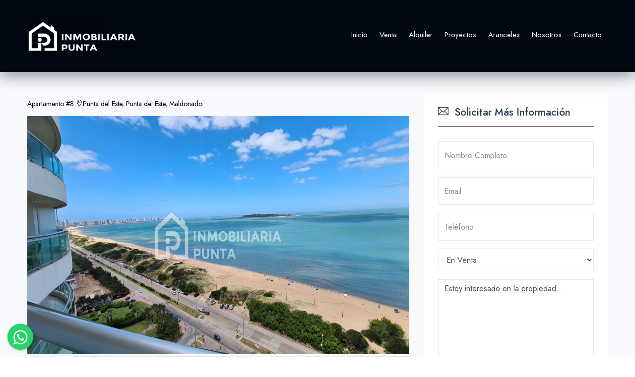

--- FILE ---
content_type: text/html; charset=UTF-8
request_url: https://www.inmobiliariapunta.com/Apartamento/8
body_size: 8354
content:

<!DOCTYPE html>
<html lang="es">

    <head>
        <meta charset="utf-8">
<meta name="viewport" content="width=device-width, initial-scale=1, maximum-scale=1"> 

<title>Apartamento ID.8 - Apartamento de 3 dormitorios en edificio de alta categoria en Alquiler Anual y Temporal, Parada 18</title>

<!-- All Plugins Css -->
<link rel="stylesheet" href="https://www.inmobiliariapunta.com/assets/css/plugins.css">
<link rel="stylesheet" href="https://www.inmobiliariapunta.com/assets/css/nav.css" />
<!-- Custom CSS -->
<link href="https://www.inmobiliariapunta.com/assets/css/styles.css" rel="stylesheet">
<!-- Custom Color Option -->
<link href="https://www.inmobiliariapunta.com/assets/css/colors.css" rel="stylesheet">
<!-- Favicons -->
<link rel="apple-touch-icon" sizes="180x180" href="https://www.inmobiliariapunta.com/favicons/apple-touch-icon.png">
<link rel="icon" type="image/png" sizes="32x32" href="https://www.inmobiliariapunta.com/favicons/favicon-32x32.png">
<link rel="icon" type="image/png" sizes="16x16" href="https://www.inmobiliariapunta.com/favicons/favicon-16x16.png">
<link rel="manifest" href="https://www.inmobiliariapunta.com/favicons/site.webmanifest">
<link rel="mask-icon" href="https://www.inmobiliariapunta.com/favicons/safari-pinned-tab.svg" color="#5bbad5">
<meta name="msapplication-TileColor" content="#00010a">
<meta name="theme-color" content="#ffffff">

<link href="https://fonts.googleapis.com/css2?family=Jost:wght@400;500&display=swap" rel="stylesheet">

<!-- Google Recaptcha -->
<script src='https://www.google.com/recaptcha/api.js'></script>
<meta property="og:title" content="Apartamento de 3 dormitorios en edificio de alta categoria en Alquiler Anual y Temporal, Parada 18  - Inmobiliaria Punta"/>
<meta property="og:description" content="Apartamento frente al mar de Playa Mansa cuenta con 3 dormitorios en suite toilette de visitas amplio y luminoso living comedor con vista al mar.

Servicios
Gran Salón de fiestas en planta  ..."/>
<meta property="og:url" content="https://www.inmobiliariapunta.com/Apartamento/8" />
<meta property="og:site_name" content="Inmobiliaria Punta"/>
<meta property="og:type" content="website" />
<meta property="article:publisher" content="TERA.uy"/>
<meta property="og:image" itemprop="image"  content="https://ri.com.uy/inmobiliarias/262/fotos/apartamentos/550654c22482238c880129a9f022e455.jpg"/> 
<meta property="og:image:secure_url" itemprop="image"   content="https://ri.com.uy/inmobiliarias/262/fotos/apartamentos/550654c22482238c880129a9f022e455.jpg"/> 
<meta property="og:image:width" content="200" />
<meta property="og:image:height" content="150" />

<meta property="og:locate" content="es_UY"/>
<meta property="fb:app_id" content="248673066472687"/>

        <meta name="description" content="Apartamento de 3 dormitorios en edificio de alta categoria en Alquiler Anual y Temporal, Parada 18" />


<!-- Google tag (gtag.js) -->
<script async src="https://www.googletagmanager.com/gtag/js?id=G-QY073VBW2E"></script>
<script>
  window.dataLayer = window.dataLayer || [];
  function gtag(){dataLayer.push(arguments);}
  gtag('js', new Date());

  gtag('config', 'G-QY073VBW2E');
</script>

    </head>

    <body class="orange-skin">
        <div id="preloader"><div class="preloader"><span></span><span></span></div></div>
        <div id="main-wrapper">
            <!--<div class="top-header">
    <div class="container">
        <div class="row">

            <div class="col-lg-10 col-md-10">
                <div class="cn-info">
                    <ul>
                        <li><i class="lni-phone-handset"></i>+598 97 323 747</li>
                        <li><i class="ti-email"></i>info@inmobiliariapunta.com</li>
                        <li><i class="ti-location-pin"></i>Local 29 y 30, Roosevelt y Madame Curie, Parada 12</li>
                    </ul>
                </div>
            </div>
            <div class="col-lg-2 col-md-2">
                <ul class="top-social">
                    <li><a href=""><i class="lni-facebook"></i></a></li>
                    <li><a href=""><i class="lni-instagram"></i></a></li>
                </ul>
            </div>

        </div>
    </div>
</div>-->
<div class="header header-light">
    <nav class="headnavbar">
        <div class="nav-header">
            <a href="https://www.inmobiliariapunta.com/" class="brand normal-logo"><img src="https://www.inmobiliariapunta.com/assets/img/logo23.png" alt="Inmobiliaria Punta" /></a>
            <a href="https://www.inmobiliariapunta.com/" class="brand brand-overlay"><img src="https://www.inmobiliariapunta.com/assets/img/logo23.png" alt="Inmobiliaria Punta" /></a>
            <button class="toggle-bar"><span class="ti-align-justify"></span></button>	
        </div>								
        <ul class="menu">
            <li><a href="https://www.inmobiliariapunta.com/">Inicio</a></li>
            <li class="dropdown">
                <a href="JavaScript:Void(0);">Venta</a>
                <ul class="dropdown-menu">
                    <li><a href="https://www.inmobiliariapunta.com/apartamentos/en-venta/">Apartamentos</a></li>                                    
                    <li><a href="https://www.inmobiliariapunta.com/casas/en-venta/">Casas</a></li>    
                    <li><a href="https://www.inmobiliariapunta.com/campos/en-venta/">Campos</a></li>                                  
                    <li><a href="https://www.inmobiliariapunta.com/chacras/en-venta/">Chacras</a></li>   
                    <li><a href="https://www.inmobiliariapunta.com/locales/en-venta/">Locales</a></li> 
                    <li><a href="https://www.inmobiliariapunta.com/terrenos/en-venta/">Terrenos</a></li>       
                </ul>
            </li>
            <li class="dropdown">
                <a href="JavaScript:Void(0);">Alquiler</a>
                <ul class="dropdown-menu">
                    <li><a href="https://www.inmobiliariapunta.com/apartamentos/en-alquiler/?periodo=17">Apartamentos</a></li>                                    
                    <li><a href="https://www.inmobiliariapunta.com/casas/en-alquiler/?periodo=17">Casas</a></li>                                    
                    <li><a href="https://www.inmobiliariapunta.com/chacras/en-alquiler/?periodo=17">Chacras</a></li>   
                    <li><a href="https://www.inmobiliariapunta.com/locales/en-alquiler/?periodo=17">Locales</a></li> 
                </ul>
            </li>
            <li><a href="https://www.inmobiliariapunta.com/Proyectos">Proyectos</a></li>
            <li><a href="https://www.inmobiliariapunta.com/Aranceles">Aranceles</a></li>
            <li><a href="https://www.inmobiliariapunta.com/Nosotros">Nosotros</a></li>
            <li><a href="https://www.inmobiliariapunta.com/Contacto">Contacto</a></li>

        </ul>
    </nav>
</div>

            <section class="gray">
                <div class="container">
                    
                    <div class="row">      
                        <div class="col-lg-8 col-md-12 col-sm-12">
                            <div class="slide-property-first spd-wrap">
                                <div class="pr-price-into">
                                    <h2>
                                        
                                    </h2>
                                    <span>Apartamento #8 <i class="lni-map-marker"></i>Punta del Este, Punta del Este, Maldonado</span>
                                </div>
                            </div>
                           
                            
                              
                            <div class="property3-slide single-advance-property mb-4  d-none d-lg-block">
                                <div class="slider-for">
                                    <a href="https://ri.com.uy/f/262/0/1200/0/0/0/550654c22482238c880129a9f022e455.jpg&t=800" class="item-slick">
                                                        <div style="background: url(https://ri.com.uy/f/262/0/1200/0/0/0/550654c22482238c880129a9f022e455.jpg) no-repeat center center;background-size:cover;height:480px;" class="img-responsive" alt="Apartamento ID.8 - Apartamento de 3 dormitorios en edificio de alta categoria en Alquiler Anual y Temporal, Parada 18"><img src="https://ri.com.uy/f/262/0/1200/0/0/0/550654c22482238c880129a9f022e455.jpg" alt="https://ri.com.uy/f/262/0/1200/0/0/0/550654c22482238c880129a9f022e455.jpg"></div>
                                                      </a><a href="https://ri.com.uy/f/262/0/1200/0/0/0/a6f05ccd86e32fd292a32cef0b6c0c3c.jpg&t=800" class="item-slick">
                                                        <div style="background: url(https://ri.com.uy/f/262/0/1200/0/0/0/a6f05ccd86e32fd292a32cef0b6c0c3c.jpg) no-repeat center center;background-size:cover;height:480px;" class="img-responsive" alt="Apartamento ID.8 - Apartamento de 3 dormitorios en edificio de alta categoria en Alquiler Anual y Temporal, Parada 18"><img src="https://ri.com.uy/f/262/0/1200/0/0/0/a6f05ccd86e32fd292a32cef0b6c0c3c.jpg" alt="https://ri.com.uy/f/262/0/1200/0/0/0/a6f05ccd86e32fd292a32cef0b6c0c3c.jpg"></div>
                                                      </a><a href="https://ri.com.uy/f/262/0/1200/0/0/0/649a9ad09344de6f7062bbfbe5c90ff0.jpg&t=800" class="item-slick">
                                                        <div style="background: url(https://ri.com.uy/f/262/0/1200/0/0/0/649a9ad09344de6f7062bbfbe5c90ff0.jpg) no-repeat center center;background-size:cover;height:480px;" class="img-responsive" alt="Apartamento ID.8 - Apartamento de 3 dormitorios en edificio de alta categoria en Alquiler Anual y Temporal, Parada 18"><img src="https://ri.com.uy/f/262/0/1200/0/0/0/649a9ad09344de6f7062bbfbe5c90ff0.jpg" alt="https://ri.com.uy/f/262/0/1200/0/0/0/649a9ad09344de6f7062bbfbe5c90ff0.jpg"></div>
                                                      </a><a href="https://ri.com.uy/f/262/0/1200/0/0/0/3948baeecc8329e1749aa658e60ac92e.jpg&t=800" class="item-slick">
                                                        <div style="background: url(https://ri.com.uy/f/262/0/1200/0/0/0/3948baeecc8329e1749aa658e60ac92e.jpg) no-repeat center center;background-size:cover;height:480px;" class="img-responsive" alt="Apartamento ID.8 - Apartamento de 3 dormitorios en edificio de alta categoria en Alquiler Anual y Temporal, Parada 18"><img src="https://ri.com.uy/f/262/0/1200/0/0/0/3948baeecc8329e1749aa658e60ac92e.jpg" alt="https://ri.com.uy/f/262/0/1200/0/0/0/3948baeecc8329e1749aa658e60ac92e.jpg"></div>
                                                      </a><a href="https://ri.com.uy/f/262/0/1200/0/0/0/8651b48c396ca74ce6d899782862232e.jpg&t=800" class="item-slick">
                                                        <div style="background: url(https://ri.com.uy/f/262/0/1200/0/0/0/8651b48c396ca74ce6d899782862232e.jpg) no-repeat center center;background-size:cover;height:480px;" class="img-responsive" alt="Apartamento ID.8 - Apartamento de 3 dormitorios en edificio de alta categoria en Alquiler Anual y Temporal, Parada 18"><img src="https://ri.com.uy/f/262/0/1200/0/0/0/8651b48c396ca74ce6d899782862232e.jpg" alt="https://ri.com.uy/f/262/0/1200/0/0/0/8651b48c396ca74ce6d899782862232e.jpg"></div>
                                                      </a><a href="https://ri.com.uy/f/262/0/1200/0/0/0/ef51863dfa4a673c8d114e98b1a3dabd.jpg&t=800" class="item-slick">
                                                        <div style="background: url(https://ri.com.uy/f/262/0/1200/0/0/0/ef51863dfa4a673c8d114e98b1a3dabd.jpg) no-repeat center center;background-size:cover;height:480px;" class="img-responsive" alt="Apartamento ID.8 - Apartamento de 3 dormitorios en edificio de alta categoria en Alquiler Anual y Temporal, Parada 18"><img src="https://ri.com.uy/f/262/0/1200/0/0/0/ef51863dfa4a673c8d114e98b1a3dabd.jpg" alt="https://ri.com.uy/f/262/0/1200/0/0/0/ef51863dfa4a673c8d114e98b1a3dabd.jpg"></div>
                                                      </a><a href="https://ri.com.uy/f/262/0/1200/0/0/0/49a39c24671ef4d546baf3e2f24addec.jpg&t=800" class="item-slick">
                                                        <div style="background: url(https://ri.com.uy/f/262/0/1200/0/0/0/49a39c24671ef4d546baf3e2f24addec.jpg) no-repeat center center;background-size:cover;height:480px;" class="img-responsive" alt="Apartamento ID.8 - Apartamento de 3 dormitorios en edificio de alta categoria en Alquiler Anual y Temporal, Parada 18"><img src="https://ri.com.uy/f/262/0/1200/0/0/0/49a39c24671ef4d546baf3e2f24addec.jpg" alt="https://ri.com.uy/f/262/0/1200/0/0/0/49a39c24671ef4d546baf3e2f24addec.jpg"></div>
                                                      </a><a href="https://ri.com.uy/f/262/0/1200/0/0/0/3b4d3bd31a424eb0caea03b896daa5f6.jpg&t=800" class="item-slick">
                                                        <div style="background: url(https://ri.com.uy/f/262/0/1200/0/0/0/3b4d3bd31a424eb0caea03b896daa5f6.jpg) no-repeat center center;background-size:cover;height:480px;" class="img-responsive" alt="Apartamento ID.8 - Apartamento de 3 dormitorios en edificio de alta categoria en Alquiler Anual y Temporal, Parada 18"><img src="https://ri.com.uy/f/262/0/1200/0/0/0/3b4d3bd31a424eb0caea03b896daa5f6.jpg" alt="https://ri.com.uy/f/262/0/1200/0/0/0/3b4d3bd31a424eb0caea03b896daa5f6.jpg"></div>
                                                      </a><a href="https://ri.com.uy/f/262/0/1200/0/0/0/32d55d948003d1331d831433f665fff1.jpg&t=800" class="item-slick">
                                                        <div style="background: url(https://ri.com.uy/f/262/0/1200/0/0/0/32d55d948003d1331d831433f665fff1.jpg) no-repeat center center;background-size:cover;height:480px;" class="img-responsive" alt="Apartamento ID.8 - Apartamento de 3 dormitorios en edificio de alta categoria en Alquiler Anual y Temporal, Parada 18"><img src="https://ri.com.uy/f/262/0/1200/0/0/0/32d55d948003d1331d831433f665fff1.jpg" alt="https://ri.com.uy/f/262/0/1200/0/0/0/32d55d948003d1331d831433f665fff1.jpg"></div>
                                                      </a><a href="https://ri.com.uy/f/262/0/1200/0/0/0/fdf07deb6a3e7921823a71a4c430dc18.jpg&t=800" class="item-slick">
                                                        <div style="background: url(https://ri.com.uy/f/262/0/1200/0/0/0/fdf07deb6a3e7921823a71a4c430dc18.jpg) no-repeat center center;background-size:cover;height:480px;" class="img-responsive" alt="Apartamento ID.8 - Apartamento de 3 dormitorios en edificio de alta categoria en Alquiler Anual y Temporal, Parada 18"><img src="https://ri.com.uy/f/262/0/1200/0/0/0/fdf07deb6a3e7921823a71a4c430dc18.jpg" alt="https://ri.com.uy/f/262/0/1200/0/0/0/fdf07deb6a3e7921823a71a4c430dc18.jpg"></div>
                                                      </a><a href="https://ri.com.uy/f/262/0/1200/0/0/0/45b100f49065599f071a9f4ddb0dba90.jpg&t=800" class="item-slick">
                                                        <div style="background: url(https://ri.com.uy/f/262/0/1200/0/0/0/45b100f49065599f071a9f4ddb0dba90.jpg) no-repeat center center;background-size:cover;height:480px;" class="img-responsive" alt="Apartamento ID.8 - Apartamento de 3 dormitorios en edificio de alta categoria en Alquiler Anual y Temporal, Parada 18"><img src="https://ri.com.uy/f/262/0/1200/0/0/0/45b100f49065599f071a9f4ddb0dba90.jpg" alt="https://ri.com.uy/f/262/0/1200/0/0/0/45b100f49065599f071a9f4ddb0dba90.jpg"></div>
                                                      </a><a href="https://ri.com.uy/f/262/0/1200/0/0/0/5eec61c1d95277df5259706647e4da32.jpg&t=800" class="item-slick">
                                                        <div style="background: url(https://ri.com.uy/f/262/0/1200/0/0/0/5eec61c1d95277df5259706647e4da32.jpg) no-repeat center center;background-size:cover;height:480px;" class="img-responsive" alt="Apartamento ID.8 - Apartamento de 3 dormitorios en edificio de alta categoria en Alquiler Anual y Temporal, Parada 18"><img src="https://ri.com.uy/f/262/0/1200/0/0/0/5eec61c1d95277df5259706647e4da32.jpg" alt="https://ri.com.uy/f/262/0/1200/0/0/0/5eec61c1d95277df5259706647e4da32.jpg"></div>
                                                      </a><a href="https://ri.com.uy/f/262/0/1200/0/0/0/121c00292cf12f0ccec77397f55b282e.jpg&t=800" class="item-slick">
                                                        <div style="background: url(https://ri.com.uy/f/262/0/1200/0/0/0/121c00292cf12f0ccec77397f55b282e.jpg) no-repeat center center;background-size:cover;height:480px;" class="img-responsive" alt="Apartamento ID.8 - Apartamento de 3 dormitorios en edificio de alta categoria en Alquiler Anual y Temporal, Parada 18"><img src="https://ri.com.uy/f/262/0/1200/0/0/0/121c00292cf12f0ccec77397f55b282e.jpg" alt="https://ri.com.uy/f/262/0/1200/0/0/0/121c00292cf12f0ccec77397f55b282e.jpg"></div>
                                                      </a><a href="https://ri.com.uy/f/262/0/1200/0/0/0/42968ecf02d013d11208835e7f4d09ce.jpg&t=800" class="item-slick">
                                                        <div style="background: url(https://ri.com.uy/f/262/0/1200/0/0/0/42968ecf02d013d11208835e7f4d09ce.jpg) no-repeat center center;background-size:cover;height:480px;" class="img-responsive" alt="Apartamento ID.8 - Apartamento de 3 dormitorios en edificio de alta categoria en Alquiler Anual y Temporal, Parada 18"><img src="https://ri.com.uy/f/262/0/1200/0/0/0/42968ecf02d013d11208835e7f4d09ce.jpg" alt="https://ri.com.uy/f/262/0/1200/0/0/0/42968ecf02d013d11208835e7f4d09ce.jpg"></div>
                                                      </a><a href="https://ri.com.uy/f/262/0/1200/0/0/0/33b7ab21ae44fbe5f23bcaebafbfbd15.jpg&t=800" class="item-slick">
                                                        <div style="background: url(https://ri.com.uy/f/262/0/1200/0/0/0/33b7ab21ae44fbe5f23bcaebafbfbd15.jpg) no-repeat center center;background-size:cover;height:480px;" class="img-responsive" alt="Apartamento ID.8 - Apartamento de 3 dormitorios en edificio de alta categoria en Alquiler Anual y Temporal, Parada 18"><img src="https://ri.com.uy/f/262/0/1200/0/0/0/33b7ab21ae44fbe5f23bcaebafbfbd15.jpg" alt="https://ri.com.uy/f/262/0/1200/0/0/0/33b7ab21ae44fbe5f23bcaebafbfbd15.jpg"></div>
                                                      </a><a href="https://ri.com.uy/f/262/0/1200/0/0/0/e845e625d57a110c4ad5451119e89164.jpg&t=800" class="item-slick">
                                                        <div style="background: url(https://ri.com.uy/f/262/0/1200/0/0/0/e845e625d57a110c4ad5451119e89164.jpg) no-repeat center center;background-size:cover;height:480px;" class="img-responsive" alt="Apartamento ID.8 - Apartamento de 3 dormitorios en edificio de alta categoria en Alquiler Anual y Temporal, Parada 18"><img src="https://ri.com.uy/f/262/0/1200/0/0/0/e845e625d57a110c4ad5451119e89164.jpg" alt="https://ri.com.uy/f/262/0/1200/0/0/0/e845e625d57a110c4ad5451119e89164.jpg"></div>
                                                      </a><a href="https://ri.com.uy/f/262/0/1200/0/0/0/3adc6206468a53aaee73d946decce820.jpg&t=800" class="item-slick">
                                                        <div style="background: url(https://ri.com.uy/f/262/0/1200/0/0/0/3adc6206468a53aaee73d946decce820.jpg) no-repeat center center;background-size:cover;height:480px;" class="img-responsive" alt="Apartamento ID.8 - Apartamento de 3 dormitorios en edificio de alta categoria en Alquiler Anual y Temporal, Parada 18"><img src="https://ri.com.uy/f/262/0/1200/0/0/0/3adc6206468a53aaee73d946decce820.jpg" alt="https://ri.com.uy/f/262/0/1200/0/0/0/3adc6206468a53aaee73d946decce820.jpg"></div>
                                                      </a><a href="https://ri.com.uy/f/262/0/1200/0/0/0/5a36f827bda5c43bc9673193a19160c7.jpg&t=800" class="item-slick">
                                                        <div style="background: url(https://ri.com.uy/f/262/0/1200/0/0/0/5a36f827bda5c43bc9673193a19160c7.jpg) no-repeat center center;background-size:cover;height:480px;" class="img-responsive" alt="Apartamento ID.8 - Apartamento de 3 dormitorios en edificio de alta categoria en Alquiler Anual y Temporal, Parada 18"><img src="https://ri.com.uy/f/262/0/1200/0/0/0/5a36f827bda5c43bc9673193a19160c7.jpg" alt="https://ri.com.uy/f/262/0/1200/0/0/0/5a36f827bda5c43bc9673193a19160c7.jpg"></div>
                                                      </a><a href="https://ri.com.uy/f/262/0/1200/0/0/0/fd7865766073658e631311c80d56cef7.jpg&t=800" class="item-slick">
                                                        <div style="background: url(https://ri.com.uy/f/262/0/1200/0/0/0/fd7865766073658e631311c80d56cef7.jpg) no-repeat center center;background-size:cover;height:480px;" class="img-responsive" alt="Apartamento ID.8 - Apartamento de 3 dormitorios en edificio de alta categoria en Alquiler Anual y Temporal, Parada 18"><img src="https://ri.com.uy/f/262/0/1200/0/0/0/fd7865766073658e631311c80d56cef7.jpg" alt="https://ri.com.uy/f/262/0/1200/0/0/0/fd7865766073658e631311c80d56cef7.jpg"></div>
                                                      </a><a href="https://ri.com.uy/f/262/0/1200/0/0/0/e28a3b7973b1ede42c680e6c515020ef.jpg&t=800" class="item-slick">
                                                        <div style="background: url(https://ri.com.uy/f/262/0/1200/0/0/0/e28a3b7973b1ede42c680e6c515020ef.jpg) no-repeat center center;background-size:cover;height:480px;" class="img-responsive" alt="Apartamento ID.8 - Apartamento de 3 dormitorios en edificio de alta categoria en Alquiler Anual y Temporal, Parada 18"><img src="https://ri.com.uy/f/262/0/1200/0/0/0/e28a3b7973b1ede42c680e6c515020ef.jpg" alt="https://ri.com.uy/f/262/0/1200/0/0/0/e28a3b7973b1ede42c680e6c515020ef.jpg"></div>
                                                      </a><a href="https://ri.com.uy/f/262/0/1200/0/0/0/8bf32f7929a9e01d2e541603edae8a26.jpg&t=800" class="item-slick">
                                                        <div style="background: url(https://ri.com.uy/f/262/0/1200/0/0/0/8bf32f7929a9e01d2e541603edae8a26.jpg) no-repeat center center;background-size:cover;height:480px;" class="img-responsive" alt="Apartamento ID.8 - Apartamento de 3 dormitorios en edificio de alta categoria en Alquiler Anual y Temporal, Parada 18"><img src="https://ri.com.uy/f/262/0/1200/0/0/0/8bf32f7929a9e01d2e541603edae8a26.jpg" alt="https://ri.com.uy/f/262/0/1200/0/0/0/8bf32f7929a9e01d2e541603edae8a26.jpg"></div>
                                                      </a><a href="https://ri.com.uy/f/262/0/1200/0/0/0/5d220f34d04f781badfaa0b82b6a2a53.jpg&t=800" class="item-slick">
                                                        <div style="background: url(https://ri.com.uy/f/262/0/1200/0/0/0/5d220f34d04f781badfaa0b82b6a2a53.jpg) no-repeat center center;background-size:cover;height:480px;" class="img-responsive" alt="Apartamento ID.8 - Apartamento de 3 dormitorios en edificio de alta categoria en Alquiler Anual y Temporal, Parada 18"><img src="https://ri.com.uy/f/262/0/1200/0/0/0/5d220f34d04f781badfaa0b82b6a2a53.jpg" alt="https://ri.com.uy/f/262/0/1200/0/0/0/5d220f34d04f781badfaa0b82b6a2a53.jpg"></div>
                                                      </a><a href="https://ri.com.uy/f/262/0/1200/0/0/0/16d23c069217ea1a8781e8993e0a21a7.jpg&t=800" class="item-slick">
                                                        <div style="background: url(https://ri.com.uy/f/262/0/1200/0/0/0/16d23c069217ea1a8781e8993e0a21a7.jpg) no-repeat center center;background-size:cover;height:480px;" class="img-responsive" alt="Apartamento ID.8 - Apartamento de 3 dormitorios en edificio de alta categoria en Alquiler Anual y Temporal, Parada 18"><img src="https://ri.com.uy/f/262/0/1200/0/0/0/16d23c069217ea1a8781e8993e0a21a7.jpg" alt="https://ri.com.uy/f/262/0/1200/0/0/0/16d23c069217ea1a8781e8993e0a21a7.jpg"></div>
                                                      </a><a href="https://ri.com.uy/f/262/0/1200/0/0/0/2ac5d4f54ed5e918606366e8f168f734.jpg&t=800" class="item-slick">
                                                        <div style="background: url(https://ri.com.uy/f/262/0/1200/0/0/0/2ac5d4f54ed5e918606366e8f168f734.jpg) no-repeat center center;background-size:cover;height:480px;" class="img-responsive" alt="Apartamento ID.8 - Apartamento de 3 dormitorios en edificio de alta categoria en Alquiler Anual y Temporal, Parada 18"><img src="https://ri.com.uy/f/262/0/1200/0/0/0/2ac5d4f54ed5e918606366e8f168f734.jpg" alt="https://ri.com.uy/f/262/0/1200/0/0/0/2ac5d4f54ed5e918606366e8f168f734.jpg"></div>
                                                      </a><a href="https://ri.com.uy/f/262/0/1200/0/0/0/269b50001d39dd96dde871ec68fb918c.jpg&t=800" class="item-slick">
                                                        <div style="background: url(https://ri.com.uy/f/262/0/1200/0/0/0/269b50001d39dd96dde871ec68fb918c.jpg) no-repeat center center;background-size:cover;height:480px;" class="img-responsive" alt="Apartamento ID.8 - Apartamento de 3 dormitorios en edificio de alta categoria en Alquiler Anual y Temporal, Parada 18"><img src="https://ri.com.uy/f/262/0/1200/0/0/0/269b50001d39dd96dde871ec68fb918c.jpg" alt="https://ri.com.uy/f/262/0/1200/0/0/0/269b50001d39dd96dde871ec68fb918c.jpg"></div>
                                                      </a><a href="https://ri.com.uy/f/262/0/1200/0/0/0/d744499923c660544a87cf4e72428ab6.jpg&t=800" class="item-slick">
                                                        <div style="background: url(https://ri.com.uy/f/262/0/1200/0/0/0/d744499923c660544a87cf4e72428ab6.jpg) no-repeat center center;background-size:cover;height:480px;" class="img-responsive" alt="Apartamento ID.8 - Apartamento de 3 dormitorios en edificio de alta categoria en Alquiler Anual y Temporal, Parada 18"><img src="https://ri.com.uy/f/262/0/1200/0/0/0/d744499923c660544a87cf4e72428ab6.jpg" alt="https://ri.com.uy/f/262/0/1200/0/0/0/d744499923c660544a87cf4e72428ab6.jpg"></div>
                                                      </a><a href="https://ri.com.uy/f/262/0/1200/0/0/0/b974d17ce4aa73344dfb634415f95e87.jpg&t=800" class="item-slick">
                                                        <div style="background: url(https://ri.com.uy/f/262/0/1200/0/0/0/b974d17ce4aa73344dfb634415f95e87.jpg) no-repeat center center;background-size:cover;height:480px;" class="img-responsive" alt="Apartamento ID.8 - Apartamento de 3 dormitorios en edificio de alta categoria en Alquiler Anual y Temporal, Parada 18"><img src="https://ri.com.uy/f/262/0/1200/0/0/0/b974d17ce4aa73344dfb634415f95e87.jpg" alt="https://ri.com.uy/f/262/0/1200/0/0/0/b974d17ce4aa73344dfb634415f95e87.jpg"></div>
                                                      </a><a href="https://ri.com.uy/f/262/0/1200/0/0/0/11a46ee30032eccc8bc7bb35c12b06c4.jpg&t=800" class="item-slick">
                                                        <div style="background: url(https://ri.com.uy/f/262/0/1200/0/0/0/11a46ee30032eccc8bc7bb35c12b06c4.jpg) no-repeat center center;background-size:cover;height:480px;" class="img-responsive" alt="Apartamento ID.8 - Apartamento de 3 dormitorios en edificio de alta categoria en Alquiler Anual y Temporal, Parada 18"><img src="https://ri.com.uy/f/262/0/1200/0/0/0/11a46ee30032eccc8bc7bb35c12b06c4.jpg" alt="https://ri.com.uy/f/262/0/1200/0/0/0/11a46ee30032eccc8bc7bb35c12b06c4.jpg"></div>
                                                      </a><a href="https://ri.com.uy/f/262/0/1200/0/0/0/bd515bf5461aac285063d249cd0a1cf2.jpg&t=800" class="item-slick">
                                                        <div style="background: url(https://ri.com.uy/f/262/0/1200/0/0/0/bd515bf5461aac285063d249cd0a1cf2.jpg) no-repeat center center;background-size:cover;height:480px;" class="img-responsive" alt="Apartamento ID.8 - Apartamento de 3 dormitorios en edificio de alta categoria en Alquiler Anual y Temporal, Parada 18"><img src="https://ri.com.uy/f/262/0/1200/0/0/0/bd515bf5461aac285063d249cd0a1cf2.jpg" alt="https://ri.com.uy/f/262/0/1200/0/0/0/bd515bf5461aac285063d249cd0a1cf2.jpg"></div>
                                                      </a><a href="https://ri.com.uy/f/262/0/1200/0/0/0/98c819a54db1fc00622ca036bcf0e463.jpg&t=800" class="item-slick">
                                                        <div style="background: url(https://ri.com.uy/f/262/0/1200/0/0/0/98c819a54db1fc00622ca036bcf0e463.jpg) no-repeat center center;background-size:cover;height:480px;" class="img-responsive" alt="Apartamento ID.8 - Apartamento de 3 dormitorios en edificio de alta categoria en Alquiler Anual y Temporal, Parada 18"><img src="https://ri.com.uy/f/262/0/1200/0/0/0/98c819a54db1fc00622ca036bcf0e463.jpg" alt="https://ri.com.uy/f/262/0/1200/0/0/0/98c819a54db1fc00622ca036bcf0e463.jpg"></div>
                                                      </a><a href="https://ri.com.uy/f/262/0/1200/0/0/0/c15e71104b1aa835ad7cbc9d6188dab2.jpg&t=800" class="item-slick">
                                                        <div style="background: url(https://ri.com.uy/f/262/0/1200/0/0/0/c15e71104b1aa835ad7cbc9d6188dab2.jpg) no-repeat center center;background-size:cover;height:480px;" class="img-responsive" alt="Apartamento ID.8 - Apartamento de 3 dormitorios en edificio de alta categoria en Alquiler Anual y Temporal, Parada 18"><img src="https://ri.com.uy/f/262/0/1200/0/0/0/c15e71104b1aa835ad7cbc9d6188dab2.jpg" alt="https://ri.com.uy/f/262/0/1200/0/0/0/c15e71104b1aa835ad7cbc9d6188dab2.jpg"></div>
                                                      </a><a href="https://ri.com.uy/f/262/0/1200/0/0/0/071b12284bbfdb4d5485fbc9736383b4.jpg&t=800" class="item-slick">
                                                        <div style="background: url(https://ri.com.uy/f/262/0/1200/0/0/0/071b12284bbfdb4d5485fbc9736383b4.jpg) no-repeat center center;background-size:cover;height:480px;" class="img-responsive" alt="Apartamento ID.8 - Apartamento de 3 dormitorios en edificio de alta categoria en Alquiler Anual y Temporal, Parada 18"><img src="https://ri.com.uy/f/262/0/1200/0/0/0/071b12284bbfdb4d5485fbc9736383b4.jpg" alt="https://ri.com.uy/f/262/0/1200/0/0/0/071b12284bbfdb4d5485fbc9736383b4.jpg"></div>
                                                      </a><a href="https://ri.com.uy/f/262/0/1200/0/0/0/95c671cf036b491c6ed669ede060c1f9.jpg&t=800" class="item-slick">
                                                        <div style="background: url(https://ri.com.uy/f/262/0/1200/0/0/0/95c671cf036b491c6ed669ede060c1f9.jpg) no-repeat center center;background-size:cover;height:480px;" class="img-responsive" alt="Apartamento ID.8 - Apartamento de 3 dormitorios en edificio de alta categoria en Alquiler Anual y Temporal, Parada 18"><img src="https://ri.com.uy/f/262/0/1200/0/0/0/95c671cf036b491c6ed669ede060c1f9.jpg" alt="https://ri.com.uy/f/262/0/1200/0/0/0/95c671cf036b491c6ed669ede060c1f9.jpg"></div>
                                                      </a><a href="https://ri.com.uy/f/262/0/1200/0/0/0/2f985dc4e1cddd2cf91c0697ba8b834f.jpg&t=800" class="item-slick">
                                                        <div style="background: url(https://ri.com.uy/f/262/0/1200/0/0/0/2f985dc4e1cddd2cf91c0697ba8b834f.jpg) no-repeat center center;background-size:cover;height:480px;" class="img-responsive" alt="Apartamento ID.8 - Apartamento de 3 dormitorios en edificio de alta categoria en Alquiler Anual y Temporal, Parada 18"><img src="https://ri.com.uy/f/262/0/1200/0/0/0/2f985dc4e1cddd2cf91c0697ba8b834f.jpg" alt="https://ri.com.uy/f/262/0/1200/0/0/0/2f985dc4e1cddd2cf91c0697ba8b834f.jpg"></div>
                                                      </a><a href="https://ri.com.uy/f/262/0/1200/0/0/0/c1898c3a3d4264540abe916599812409.jpg&t=800" class="item-slick">
                                                        <div style="background: url(https://ri.com.uy/f/262/0/1200/0/0/0/c1898c3a3d4264540abe916599812409.jpg) no-repeat center center;background-size:cover;height:480px;" class="img-responsive" alt="Apartamento ID.8 - Apartamento de 3 dormitorios en edificio de alta categoria en Alquiler Anual y Temporal, Parada 18"><img src="https://ri.com.uy/f/262/0/1200/0/0/0/c1898c3a3d4264540abe916599812409.jpg" alt="https://ri.com.uy/f/262/0/1200/0/0/0/c1898c3a3d4264540abe916599812409.jpg"></div>
                                                      </a><a href="https://ri.com.uy/f/262/0/1200/0/0/0/87ef1d6be963ffc5b2d0552cb0acafd9.jpg&t=800" class="item-slick">
                                                        <div style="background: url(https://ri.com.uy/f/262/0/1200/0/0/0/87ef1d6be963ffc5b2d0552cb0acafd9.jpg) no-repeat center center;background-size:cover;height:480px;" class="img-responsive" alt="Apartamento ID.8 - Apartamento de 3 dormitorios en edificio de alta categoria en Alquiler Anual y Temporal, Parada 18"><img src="https://ri.com.uy/f/262/0/1200/0/0/0/87ef1d6be963ffc5b2d0552cb0acafd9.jpg" alt="https://ri.com.uy/f/262/0/1200/0/0/0/87ef1d6be963ffc5b2d0552cb0acafd9.jpg"></div>
                                                      </a> 

                                </div>
                                <div class="slider-nav">
                                    <div class="item-slick"><div style="background: url(https://ri.com.uy/f/262/0/1200/0/0/0/550654c22482238c880129a9f022e455.jpg) no-repeat center center;background-size:cover;height:120px;" class="img-responsive" alt="Apartamento ID.8 - Apartamento de 3 dormitorios en edificio de alta categoria en Alquiler Anual y Temporal, Parada 18"></div></div><div class="item-slick"><div style="background: url(https://ri.com.uy/f/262/0/1200/0/0/0/a6f05ccd86e32fd292a32cef0b6c0c3c.jpg) no-repeat center center;background-size:cover;height:120px;" class="img-responsive" alt="Apartamento ID.8 - Apartamento de 3 dormitorios en edificio de alta categoria en Alquiler Anual y Temporal, Parada 18"></div></div><div class="item-slick"><div style="background: url(https://ri.com.uy/f/262/0/1200/0/0/0/649a9ad09344de6f7062bbfbe5c90ff0.jpg) no-repeat center center;background-size:cover;height:120px;" class="img-responsive" alt="Apartamento ID.8 - Apartamento de 3 dormitorios en edificio de alta categoria en Alquiler Anual y Temporal, Parada 18"></div></div><div class="item-slick"><div style="background: url(https://ri.com.uy/f/262/0/1200/0/0/0/3948baeecc8329e1749aa658e60ac92e.jpg) no-repeat center center;background-size:cover;height:120px;" class="img-responsive" alt="Apartamento ID.8 - Apartamento de 3 dormitorios en edificio de alta categoria en Alquiler Anual y Temporal, Parada 18"></div></div><div class="item-slick"><div style="background: url(https://ri.com.uy/f/262/0/1200/0/0/0/8651b48c396ca74ce6d899782862232e.jpg) no-repeat center center;background-size:cover;height:120px;" class="img-responsive" alt="Apartamento ID.8 - Apartamento de 3 dormitorios en edificio de alta categoria en Alquiler Anual y Temporal, Parada 18"></div></div><div class="item-slick"><div style="background: url(https://ri.com.uy/f/262/0/1200/0/0/0/ef51863dfa4a673c8d114e98b1a3dabd.jpg) no-repeat center center;background-size:cover;height:120px;" class="img-responsive" alt="Apartamento ID.8 - Apartamento de 3 dormitorios en edificio de alta categoria en Alquiler Anual y Temporal, Parada 18"></div></div><div class="item-slick"><div style="background: url(https://ri.com.uy/f/262/0/1200/0/0/0/49a39c24671ef4d546baf3e2f24addec.jpg) no-repeat center center;background-size:cover;height:120px;" class="img-responsive" alt="Apartamento ID.8 - Apartamento de 3 dormitorios en edificio de alta categoria en Alquiler Anual y Temporal, Parada 18"></div></div><div class="item-slick"><div style="background: url(https://ri.com.uy/f/262/0/1200/0/0/0/3b4d3bd31a424eb0caea03b896daa5f6.jpg) no-repeat center center;background-size:cover;height:120px;" class="img-responsive" alt="Apartamento ID.8 - Apartamento de 3 dormitorios en edificio de alta categoria en Alquiler Anual y Temporal, Parada 18"></div></div><div class="item-slick"><div style="background: url(https://ri.com.uy/f/262/0/1200/0/0/0/32d55d948003d1331d831433f665fff1.jpg) no-repeat center center;background-size:cover;height:120px;" class="img-responsive" alt="Apartamento ID.8 - Apartamento de 3 dormitorios en edificio de alta categoria en Alquiler Anual y Temporal, Parada 18"></div></div><div class="item-slick"><div style="background: url(https://ri.com.uy/f/262/0/1200/0/0/0/fdf07deb6a3e7921823a71a4c430dc18.jpg) no-repeat center center;background-size:cover;height:120px;" class="img-responsive" alt="Apartamento ID.8 - Apartamento de 3 dormitorios en edificio de alta categoria en Alquiler Anual y Temporal, Parada 18"></div></div><div class="item-slick"><div style="background: url(https://ri.com.uy/f/262/0/1200/0/0/0/45b100f49065599f071a9f4ddb0dba90.jpg) no-repeat center center;background-size:cover;height:120px;" class="img-responsive" alt="Apartamento ID.8 - Apartamento de 3 dormitorios en edificio de alta categoria en Alquiler Anual y Temporal, Parada 18"></div></div><div class="item-slick"><div style="background: url(https://ri.com.uy/f/262/0/1200/0/0/0/5eec61c1d95277df5259706647e4da32.jpg) no-repeat center center;background-size:cover;height:120px;" class="img-responsive" alt="Apartamento ID.8 - Apartamento de 3 dormitorios en edificio de alta categoria en Alquiler Anual y Temporal, Parada 18"></div></div><div class="item-slick"><div style="background: url(https://ri.com.uy/f/262/0/1200/0/0/0/121c00292cf12f0ccec77397f55b282e.jpg) no-repeat center center;background-size:cover;height:120px;" class="img-responsive" alt="Apartamento ID.8 - Apartamento de 3 dormitorios en edificio de alta categoria en Alquiler Anual y Temporal, Parada 18"></div></div><div class="item-slick"><div style="background: url(https://ri.com.uy/f/262/0/1200/0/0/0/42968ecf02d013d11208835e7f4d09ce.jpg) no-repeat center center;background-size:cover;height:120px;" class="img-responsive" alt="Apartamento ID.8 - Apartamento de 3 dormitorios en edificio de alta categoria en Alquiler Anual y Temporal, Parada 18"></div></div><div class="item-slick"><div style="background: url(https://ri.com.uy/f/262/0/1200/0/0/0/33b7ab21ae44fbe5f23bcaebafbfbd15.jpg) no-repeat center center;background-size:cover;height:120px;" class="img-responsive" alt="Apartamento ID.8 - Apartamento de 3 dormitorios en edificio de alta categoria en Alquiler Anual y Temporal, Parada 18"></div></div><div class="item-slick"><div style="background: url(https://ri.com.uy/f/262/0/1200/0/0/0/e845e625d57a110c4ad5451119e89164.jpg) no-repeat center center;background-size:cover;height:120px;" class="img-responsive" alt="Apartamento ID.8 - Apartamento de 3 dormitorios en edificio de alta categoria en Alquiler Anual y Temporal, Parada 18"></div></div><div class="item-slick"><div style="background: url(https://ri.com.uy/f/262/0/1200/0/0/0/3adc6206468a53aaee73d946decce820.jpg) no-repeat center center;background-size:cover;height:120px;" class="img-responsive" alt="Apartamento ID.8 - Apartamento de 3 dormitorios en edificio de alta categoria en Alquiler Anual y Temporal, Parada 18"></div></div><div class="item-slick"><div style="background: url(https://ri.com.uy/f/262/0/1200/0/0/0/5a36f827bda5c43bc9673193a19160c7.jpg) no-repeat center center;background-size:cover;height:120px;" class="img-responsive" alt="Apartamento ID.8 - Apartamento de 3 dormitorios en edificio de alta categoria en Alquiler Anual y Temporal, Parada 18"></div></div><div class="item-slick"><div style="background: url(https://ri.com.uy/f/262/0/1200/0/0/0/fd7865766073658e631311c80d56cef7.jpg) no-repeat center center;background-size:cover;height:120px;" class="img-responsive" alt="Apartamento ID.8 - Apartamento de 3 dormitorios en edificio de alta categoria en Alquiler Anual y Temporal, Parada 18"></div></div><div class="item-slick"><div style="background: url(https://ri.com.uy/f/262/0/1200/0/0/0/e28a3b7973b1ede42c680e6c515020ef.jpg) no-repeat center center;background-size:cover;height:120px;" class="img-responsive" alt="Apartamento ID.8 - Apartamento de 3 dormitorios en edificio de alta categoria en Alquiler Anual y Temporal, Parada 18"></div></div><div class="item-slick"><div style="background: url(https://ri.com.uy/f/262/0/1200/0/0/0/8bf32f7929a9e01d2e541603edae8a26.jpg) no-repeat center center;background-size:cover;height:120px;" class="img-responsive" alt="Apartamento ID.8 - Apartamento de 3 dormitorios en edificio de alta categoria en Alquiler Anual y Temporal, Parada 18"></div></div><div class="item-slick"><div style="background: url(https://ri.com.uy/f/262/0/1200/0/0/0/5d220f34d04f781badfaa0b82b6a2a53.jpg) no-repeat center center;background-size:cover;height:120px;" class="img-responsive" alt="Apartamento ID.8 - Apartamento de 3 dormitorios en edificio de alta categoria en Alquiler Anual y Temporal, Parada 18"></div></div><div class="item-slick"><div style="background: url(https://ri.com.uy/f/262/0/1200/0/0/0/16d23c069217ea1a8781e8993e0a21a7.jpg) no-repeat center center;background-size:cover;height:120px;" class="img-responsive" alt="Apartamento ID.8 - Apartamento de 3 dormitorios en edificio de alta categoria en Alquiler Anual y Temporal, Parada 18"></div></div><div class="item-slick"><div style="background: url(https://ri.com.uy/f/262/0/1200/0/0/0/2ac5d4f54ed5e918606366e8f168f734.jpg) no-repeat center center;background-size:cover;height:120px;" class="img-responsive" alt="Apartamento ID.8 - Apartamento de 3 dormitorios en edificio de alta categoria en Alquiler Anual y Temporal, Parada 18"></div></div><div class="item-slick"><div style="background: url(https://ri.com.uy/f/262/0/1200/0/0/0/269b50001d39dd96dde871ec68fb918c.jpg) no-repeat center center;background-size:cover;height:120px;" class="img-responsive" alt="Apartamento ID.8 - Apartamento de 3 dormitorios en edificio de alta categoria en Alquiler Anual y Temporal, Parada 18"></div></div><div class="item-slick"><div style="background: url(https://ri.com.uy/f/262/0/1200/0/0/0/d744499923c660544a87cf4e72428ab6.jpg) no-repeat center center;background-size:cover;height:120px;" class="img-responsive" alt="Apartamento ID.8 - Apartamento de 3 dormitorios en edificio de alta categoria en Alquiler Anual y Temporal, Parada 18"></div></div><div class="item-slick"><div style="background: url(https://ri.com.uy/f/262/0/1200/0/0/0/b974d17ce4aa73344dfb634415f95e87.jpg) no-repeat center center;background-size:cover;height:120px;" class="img-responsive" alt="Apartamento ID.8 - Apartamento de 3 dormitorios en edificio de alta categoria en Alquiler Anual y Temporal, Parada 18"></div></div><div class="item-slick"><div style="background: url(https://ri.com.uy/f/262/0/1200/0/0/0/11a46ee30032eccc8bc7bb35c12b06c4.jpg) no-repeat center center;background-size:cover;height:120px;" class="img-responsive" alt="Apartamento ID.8 - Apartamento de 3 dormitorios en edificio de alta categoria en Alquiler Anual y Temporal, Parada 18"></div></div><div class="item-slick"><div style="background: url(https://ri.com.uy/f/262/0/1200/0/0/0/bd515bf5461aac285063d249cd0a1cf2.jpg) no-repeat center center;background-size:cover;height:120px;" class="img-responsive" alt="Apartamento ID.8 - Apartamento de 3 dormitorios en edificio de alta categoria en Alquiler Anual y Temporal, Parada 18"></div></div><div class="item-slick"><div style="background: url(https://ri.com.uy/f/262/0/1200/0/0/0/98c819a54db1fc00622ca036bcf0e463.jpg) no-repeat center center;background-size:cover;height:120px;" class="img-responsive" alt="Apartamento ID.8 - Apartamento de 3 dormitorios en edificio de alta categoria en Alquiler Anual y Temporal, Parada 18"></div></div><div class="item-slick"><div style="background: url(https://ri.com.uy/f/262/0/1200/0/0/0/c15e71104b1aa835ad7cbc9d6188dab2.jpg) no-repeat center center;background-size:cover;height:120px;" class="img-responsive" alt="Apartamento ID.8 - Apartamento de 3 dormitorios en edificio de alta categoria en Alquiler Anual y Temporal, Parada 18"></div></div><div class="item-slick"><div style="background: url(https://ri.com.uy/f/262/0/1200/0/0/0/071b12284bbfdb4d5485fbc9736383b4.jpg) no-repeat center center;background-size:cover;height:120px;" class="img-responsive" alt="Apartamento ID.8 - Apartamento de 3 dormitorios en edificio de alta categoria en Alquiler Anual y Temporal, Parada 18"></div></div><div class="item-slick"><div style="background: url(https://ri.com.uy/f/262/0/1200/0/0/0/95c671cf036b491c6ed669ede060c1f9.jpg) no-repeat center center;background-size:cover;height:120px;" class="img-responsive" alt="Apartamento ID.8 - Apartamento de 3 dormitorios en edificio de alta categoria en Alquiler Anual y Temporal, Parada 18"></div></div><div class="item-slick"><div style="background: url(https://ri.com.uy/f/262/0/1200/0/0/0/2f985dc4e1cddd2cf91c0697ba8b834f.jpg) no-repeat center center;background-size:cover;height:120px;" class="img-responsive" alt="Apartamento ID.8 - Apartamento de 3 dormitorios en edificio de alta categoria en Alquiler Anual y Temporal, Parada 18"></div></div><div class="item-slick"><div style="background: url(https://ri.com.uy/f/262/0/1200/0/0/0/c1898c3a3d4264540abe916599812409.jpg) no-repeat center center;background-size:cover;height:120px;" class="img-responsive" alt="Apartamento ID.8 - Apartamento de 3 dormitorios en edificio de alta categoria en Alquiler Anual y Temporal, Parada 18"></div></div><div class="item-slick"><div style="background: url(https://ri.com.uy/f/262/0/1200/0/0/0/87ef1d6be963ffc5b2d0552cb0acafd9.jpg) no-repeat center center;background-size:cover;height:120px;" class="img-responsive" alt="Apartamento ID.8 - Apartamento de 3 dormitorios en edificio de alta categoria en Alquiler Anual y Temporal, Parada 18"></div></div> 
                                </div>
                            </div>
                                                        
                            <div class="block-wrap">
                                <div class="block-header">
                                    <h4 class="block-title">Descripción</h4>
                                </div>
                                <div class="block-body">
                                    <p class="mar-bot-10"><b>Apartamento de 3 dormitorios en edificio de alta categoria en Alquiler Anual y Temporal, Parada 18</b><br> Apartamento frente al mar de Playa Mansa cuenta con 3 dormitorios en suite toilette de visitas amplio y luminoso living comedor con vista al mar.<br />
<br />
Servicios<br />
Gran Salón de fiestas en planta baja con vista al mar.<br />
Piscinas exteriores climatizadas para adultos y para niños.<br />
Piscina cubierta climatizada integrada a la Torre mediante un pasaje cubierto.<br />
Cancha de tenis y Cancha de fútbol.<br />
Golf Approaching Hole y pista Cooper de aproximadamente 500 metros.<br />
Bussines Center equipado con: telefonía, servicio de fax, internet, sala de espera, secretaría, despacho y sala de reuniones.<br />
Home Theatre y Sala de lectura con vista al mar.<br />
Club del Niño dentro de la propia Torre con guardería, sala de juegos e Internet.<br />
Parrilleros techados integrados a la piscina principal.<br />
Exclusiva cava para conservación de vinos finos<br />
SPA: Sauna seco, Sauna húmedo, sala de masajes, hidromasaje y gimnasio<br />
Acceso vehicular cubierto.<br />
Amplio estacionamiento de cortesía.<br />
Playground para niños.<br />
Servicios de mucama y playa.<br />
Carwash.<br />
<br />
 <br />
<br />
<br />
Consulte con nuestros asesores.<br />
<br />
La presente publicacion describe las caracteristicas esenciales del inmueble, debiendose consultar al responsable de la operacion por la eventual actualizacion de las medidas, descripciones arquitectonicas y funcionales, servicios, impuestos, precios y demas informacion, cuyos valores son aproximados y estimados a la fecha.                                </div>
                            </div>
                            
                            <div class="block-wrap">
                                <div class="block-header">
                                    <h4 class="block-title">Caracteristicas</h4>
                                </div>
                                <div class="block-body">
                                    <ul class="dw-proprty-info">
                                        <li><strong><i class="icofont-google-map"></i> Zona: </strong>Punta del Este</li><li><strong><i class="icofont-resize"></i> Sup. Total: </strong> 186m<sup>2</sup></li><li><strong><i class="icofont-external"></i> Sup. Propia: </strong> 186m<sup>2</sup></li><li><strong><i class="icofont-bed"></i> Dormitorios: </strong>3 </li><li><strong><i class="icofont-bathtub"></i> Baños: </strong>3 </li><li><strong><i class="icofont-car-alt-1"></i> Garage: </strong>No </li><li><strong><i class="icofont-swimmer"></i> Piscina: </strong>Si </li><li><strong><i class="icofont-gym-alt-2"></i> Gimnasio: </strong>Si </li>                                       
                                    </ul>
                                </div>
                            </div>
                            
                            <div class="block-wrap">
                                <div class="block-header">
                                    <h4 class="block-title">Otras Caracteristicas</h4>
                                </div>
                                <div class="block-body">
                                    <ul class="dw-proprty-info">
                                        <li><strong> Año Const.:</strong>	2010</li><li><strong> Suites:</strong> 3</li><li><strong> Living:</strong>	Si</li><li><strong> Comedor: </strong> Si</li><li><strong> LivingComedor:</strong>	 Si</li><li><strong> Baño Social:	</strong>Si</li><li><strong> Dep Servicio:</strong>	 Si</li><li><strong> Baño Servicio:</strong>	No</li><li><strong> Cocina:	</strong> Cocina</li><li><strong> Lavadero:</strong>	 No</li><li><strong> Frente Al Mar:	</strong> Si</li><li><strong> Terraza:</strong>	 Grande</li>                                    </ul>
                                </div>
                            </div>
                            
                            <div class="block-wrap">
                                <div class="block-header">
                                    <h4 class="block-title">Fiscal</h4>
                                </div>
                                <div class="block-body">
                                    <ul class="dw-proprty-info">
                                                                            </ul>
                                </div>
                                
                            </div>

                                                        <div class="block-wrap">
                                <div class="block-header">
                                    <h4 class="block-title">Precios de Alquileres</h4>
                                </div>
                                <div class="block-body">
                                    <ul class="dw-proprty-info">
                                        <li><strong> Enero: </strong> USD 26000</li><li><strong> 1ª Quin. Enero: </strong> USD 17000</li><li><strong> 2ª Quin. Enero: </strong> USD 14000</li><li><strong> 1ª Quin. Febrero: </strong> USD 13000</li><li><strong> 2ª Quin. Febrero: </strong> USD 11000</li><li><strong> 1ª Quin. Diciembre: </strong> USD 12000</li><li><strong> 2ª Quin. Diciembre: </strong> USD 15000</li><li><strong> Anual (Dólares): </strong> USD 74000</li><li><strong> Carnaval: </strong> USD 5000</li><li><strong> Invernal (Dólares): </strong> USD 4800</li>
                                    </ul>
                                </div>
                            </div>
                            
                            
                                                        <div class="block-wrap">
                                <div class="block-header">
                                    <h4 class="block-title">Ubicación de la Propiedad</h4>
                                </div>
                                <div class="block-body">
                                    <div class="map-container">
                                        <div id="singleMap" data-latitude="-34.93018695158667" data-longitude="-54.95792036254881" data-mapTitle="Ubicación"></div>
                                    </div>
                                </div>
                            </div>
                            
                        </div>
                        <div class="col-lg-4 col-md-12 col-sm-12">
                            
    <div class="page-sidebar">
        <div class="agent-widget">
            <div class="agent-title">
                <div class="block-header">
                    <h4 class="block-title"><i class="ti-email"></i>&nbsp;&nbsp;Solicitar más información</h4>
                </div>
                
                <div class="clearfix"></div>
            </div>
            <form method="post" action="https://www.inmobiliariapunta.com/solmasinfo.php">
                <input type="hidden" name="tipo" value="Apartamento">
                <input type="hidden" name="Idtipo" value="0">
                <input type="hidden" name="ref" value="8">
                <div class="form-group">
                    <input name="nombre" id="nombre" type="text"  class="form-control" placeholder="Nombre Completo" required>
                </div>
                <div class="form-group">
                    <input type="email" name="email" id="email"  class="form-control" placeholder="Email" required>
                </div>
                <div class="form-group">
                    <input type="tel" name="telefono" id="telefono"  class="form-control" placeholder="Teléfono" required>
                </div>
                <div class="form-group">
                    <select name="op" id="operacion" class="form-control">
                        <option>En Venta</option>
                        <option>Alq. Diciembre</option>
                        <option>Alq. 1a Quinc. Diciembre</option>
                        <option>Alq. 1a Quinc. Diciembre</option>
                        <option>Alq. Enero</option>
                        <option>Alq. 1a Quinc. Enero</option>
                        <option>Alq. 2a Quinc. Enero</option>
                        <option>Alq. Febrero</option>
                        <option>Alq. 1a Quinc. Febrero</option>
                        <option>Alq. 2a Quinc. Febrero</option>
                        <option>Alq. Fin de Año</option>
                        <option>Alq. Temporada</option>
                        <option>Alq. Marzo</option>
                        <option>Alq. Carnaval</option>
                        <option>Alq. Semana Santa</option>
                        <option>Alq. Anual</option>
                        <option>Alq. Invernal</option>
                        <option>Otros Periodos</option>
                    </select>
                </div>
                <div class="form-group">
                    <textarea rows="5" cols="50" class="form-control" placeholder="" name="comentario" id="comentario">Estoy interesado en la propiedad...</textarea>
                </div>
                <div class="g-recaptcha" data-sitekey="6LdrLnEbAAAAAB8YgFHK08ilCHHfxR_i8tf0iWOv" style="transform:scale(0.85);-webkit-transform:scale(0.85);transform-origin:0 0;-webkit-transform-origin:0 0;" data-callback="enableBtn" ></div>
                <button class="btn btn-theme full-width" id="botonanticaptcha">Enviar Solicitud</button>
                <script>
                    document.getElementById("botonanticaptcha").disabled = true;

                    function enableBtn(){
                        document.getElementById("botonanticaptcha").disabled = false;
                    }
                </script>
            </form>
        </div>
    </div>
                            <div class="sidebar-widgets">

                                <h4 class="text-center">Propiedades Similares</h4>

                                <div class="sidebar-property-slide">

                                     
                            
                                </div>
                            </div>
                        </div>
                        

                    </div>
                </div>
            </section>

            
<footer class="dark-footer skin-dark-footer">
    <div class="container">
        <div class="row justify-content-center">
            <div class="col-lg-8">
                <div class="row">
                    <div class="col-lg-4 col-md-6">
                        <div class="footer-widget">
                            <center><img src="https://www.inmobiliariapunta.com/assets/img/logo23.png" alt="Inmobiliaria Punta" class="pt-2"></center>
                        </div>
                    </div>
                    <div class="col-lg-6 col-md-6">
                        <div class="footer-widget text-center">
                            <h4 class="widget-title">CONTÁCTENOS</h4>
                            <p>
                                <i class="lni-whatsapp"></i> +598 97 323 747 <br> 
                                <!--<i class="lni-phone-handset"></i>  <br>    -->
                                <i class="ti-location-pin"></i> Local 29 y 30, Roosevelt y Madame Curie, Parada 12 <br>
                                <i class="ti-email"></i> info@inmobiliariapunta.com <br>
                                
                                    
                            </p>
                            
                        </div>
                    </div>
                    <div class="col-lg-2 col-md-6">
                        <div class="footer-widget text-center">
                            <br><br>
                            <center>
                                <a href="https://www.facebook.com/puntainmobiliaria/?ref=page_internal" target="_blank" rel="nofollow"><i class="lni-facebook" style="font-size:32px;padding:10px"></i></a> 
                                <a href="https://www.instagram.com/inmobiliariapunta/" target="_blank" rel="nofollow"><i class="lni-instagram" style="font-size:32px"></i></a> 
                            </center>
                      
                        </div>
                    </div>	
                </div>
            </div>
        </div>
    </div>
    <div class="footer-bottom">
        <div class="container">
            <div class="row align-items-center">

                <div class="col-lg-12 col-md-12 text-center">
                    <p class="mb-0"> Inmobiliaria Punta © 2022 - Desarrollado por <a target="_blank" href="" title="Sierra Soluciones Informaticas" style="color:#fff;font-weight:bold;"><img src="https://www.inmobiliariapunta.com/img/sierra.png" style="width:16px!important;"> Sierra  </a> con tecnología de <a target="_blank" href="" style="color:#fff" title="Sierra Soluciones Informaticas"><img src="https://www.inmobiliariapunta.com/img/tera.png" style="width:42px!important;"></a></p>
                </div>

            </div>
        </div>
    </div>
</footer>

<a id="back2Top" class="top-scroll" title="Back to top" href="#"><i class="ti-arrow-up"></i></a>

<style>
    a.boton-whatsapp {
        bottom: 15px;
        left: 15px;
        z-index: 9999;
        transition: .5s;
        display: block;
        height: 52px;
        width: 52px;
        border-radius: 48px;
        overflow: hidden;
        position: fixed;
        box-shadow: 1px 1px 6px rgba(0, 0, 0, 0.3);
        text-decoration: none;
        color: #FFF;
        text-align: center;

        animation-duration: 3s;
        animation-delay: 4s;
        animation-iteration-count: infinite;
    }
    a.boton-whatsapp svg {
        fill: white;
        width: 42px;
        height: 54px;
        display: inline;
        background-color: #25D366;
    }
    a.boton-whatsapp:hover {
        box-shadow: 1px 1px 10px rgba(0, 0, 0, 1);
        transition: .5s;
    }
    div.bg-whatsapp {
        background-color : #25D366;
    }
</style>

<a href="https://api.whatsapp.com/send?phone=59897323747" class="boton-whatsapp  wow animated infinite pulse delay-4s animated" target="_blank" style="visibility: visible; animation-name: pulse;">
    <div class="bg-whatsapp">
        <svg xmlns="http://www.w3.org/2000/svg" xmlns:xlink="http://www.w3.org/1999/xlink" class="bg-whatsapp" viewBox="0 0 32 32">
            <path d=" M19.11 17.205c-.372 0-1.088 1.39-1.518 1.39a.63.63 0 0 1-.315-.1c-.802-.402-1.504-.817-2.163-1.447-.545-.516-1.146-1.29-1.46-1.963a.426.426 0 0 1-.073-.215c0-.33.99-.945.99-1.49 0-.143-.73-2.09-.832-2.335-.143-.372-.214-.487-.6-.487-.187 0-.36-.043-.53-.043-.302 0-.53.115-.746.315-.688.645-1.032 1.318-1.06 2.264v.114c-.015.99.472 1.977 1.017 2.78 1.23 1.82 2.506 3.41 4.554 4.34.616.287 2.035.888 2.722.888.817 0 2.15-.515 2.478-1.318.13-.33.244-.73.244-1.088 0-.058 0-.144-.03-.215-.1-.172-2.434-1.39-2.678-1.39zm-2.908 7.593c-1.747 0-3.48-.53-4.942-1.49L7.793 24.41l1.132-3.337a8.955 8.955 0 0 1-1.72-5.272c0-4.955 4.04-8.995 8.997-8.995S25.2 10.845 25.2 15.8c0 4.958-4.04 8.998-8.998 8.998zm0-19.798c-5.96 0-10.8 4.842-10.8 10.8 0 1.964.53 3.898 1.546 5.574L5 27.176l5.974-1.92a10.807 10.807 0 0 0 16.03-9.455c0-5.958-4.842-10.8-10.802-10.8z" fill-rule="evenodd"></path>
        </svg>
    </div>
</a>        </div>
        <script src="https://www.inmobiliariapunta.com/assets/js/jquery.min.js"></script>
<script src="https://www.inmobiliariapunta.com/assets/js/popper.min.js"></script>
<script src="https://www.inmobiliariapunta.com/assets/js/bootstrap.min.js"></script>
<script src="https://www.inmobiliariapunta.com/assets/js/rangeslider.js"></script>
<script src="https://www.inmobiliariapunta.com/assets/js/select2.min.js"></script>
<script src="https://www.inmobiliariapunta.com/assets/js/aos.js"></script>
<script src="https://www.inmobiliariapunta.com/assets/js/owl.carousel.min.js"></script>
<script src="https://www.inmobiliariapunta.com/assets/js/jquery.magnific-popup.min.js"></script>
<script src="https://www.inmobiliariapunta.com/assets/js/slick.js"></script>
<script src="https://www.inmobiliariapunta.com/assets/js/slider-bg.js"></script>
<script src="https://www.inmobiliariapunta.com/assets/js/lightbox.js"></script> 
<script src="https://www.inmobiliariapunta.com/assets/js/imagesloaded.js"></script>
<script src="https://www.inmobiliariapunta.com/assets/js/isotope.min.js"></script>
<script src="https://www.inmobiliariapunta.com/assets/js/coreNavigation.js"></script>
<script src="https://www.inmobiliariapunta.com/assets/js/custom.js"></script>
<script src="https://www.inmobiliariapunta.com/assets/js/cl-switch.js"></script>
<script>
   /* $(document).ready(function() {
        $('.opera-select').prop('hidden','hidden');        
        $('.tipo-select').on('change',function(){
            var choice = $(this).val();
            if(choice == "1"){                           
                $($(this).data('desti')).prop('hidden','hidden');
            }else{
                $($(this).data('desti')).prop('hidden',false);
            }
        });
    });*/
    
    
    $('select.nav-select').on('change',function(){
        var selected_id=$(this).find('option:selected').attr('href');
        $('.tab-content .tab-pane').removeClass('show active');
        $(selected_id).addClass('show active');
    });
</script>   


        
<script src="https://maps.google.com/maps/api/js?key=AIzaSyCMya7bbbxXsTmkhAMsjr6n7e4O0E_52Io&amp;callback=initMap"></script>
<script>
    (function ($) {
        function singleMap() {
            var myLatLng = {
                lng: $('#singleMap').data('longitude'),
                lat: $('#singleMap').data('latitude'),
            };
            var single_map = new google.maps.Map(document.getElementById('singleMap'), {
                zoom: 16,
                center: myLatLng,
                scrollwheel: false,
                zoomControl: false,
                mapTypeControl: false,
                scaleControl: false,
                panControl: false,
                navigationControl: false,
                streetViewControl: false,
                styles: [{
                    "featureType": "landscape",
                    "elementType": "all",
                    "stylers": [{
                        "color": "#f2f2f2"
                    }]
                }]
            });
            var markerIcon2 = {
                url: 'https://www.inmobiliariapunta.com/assets/img/marker.png',
            }		
            var marker = new google.maps.Marker({
                position: myLatLng,
                map: single_map,
                icon: markerIcon2,
                title: 'Our Location'
            });
            var zoomControlDiv = document.createElement('div');
            var zoomControl = new ZoomControl(zoomControlDiv, single_map);

            function ZoomControl(controlDiv, single_map) {
                zoomControlDiv.index = 1;
                single_map.controls[google.maps.ControlPosition.RIGHT_CENTER].push(zoomControlDiv);
                controlDiv.style.padding = '5px';
                var controlWrapper = document.createElement('div');
                controlDiv.appendChild(controlWrapper);
                var zoomInButton = document.createElement('div');
                zoomInButton.className = "mapzoom-in";
                controlWrapper.appendChild(zoomInButton);
                var zoomOutButton = document.createElement('div');
                zoomOutButton.className = "mapzoom-out";
                controlWrapper.appendChild(zoomOutButton);
                google.maps.event.addDomListener(zoomInButton, 'click', function () {
                    single_map.setZoom(single_map.getZoom() + 1);
                });
                google.maps.event.addDomListener(zoomOutButton, 'click', function () {
                    single_map.setZoom(single_map.getZoom() - 1);
                });
            }
        }
        var single_map = document.getElementById('singleMap');
        if (typeof (single_map) != 'undefined' && single_map != null) {
            google.maps.event.addDomListener(window, 'load', singleMap);
        }
    })(this.jQuery);
</script>      
    </body>
</html>

--- FILE ---
content_type: text/html; charset=utf-8
request_url: https://www.google.com/recaptcha/api2/anchor?ar=1&k=6LdrLnEbAAAAAB8YgFHK08ilCHHfxR_i8tf0iWOv&co=aHR0cHM6Ly93d3cuaW5tb2JpbGlhcmlhcHVudGEuY29tOjQ0Mw..&hl=en&v=PoyoqOPhxBO7pBk68S4YbpHZ&size=normal&anchor-ms=20000&execute-ms=30000&cb=v8jnx0gllqw7
body_size: 49409
content:
<!DOCTYPE HTML><html dir="ltr" lang="en"><head><meta http-equiv="Content-Type" content="text/html; charset=UTF-8">
<meta http-equiv="X-UA-Compatible" content="IE=edge">
<title>reCAPTCHA</title>
<style type="text/css">
/* cyrillic-ext */
@font-face {
  font-family: 'Roboto';
  font-style: normal;
  font-weight: 400;
  font-stretch: 100%;
  src: url(//fonts.gstatic.com/s/roboto/v48/KFO7CnqEu92Fr1ME7kSn66aGLdTylUAMa3GUBHMdazTgWw.woff2) format('woff2');
  unicode-range: U+0460-052F, U+1C80-1C8A, U+20B4, U+2DE0-2DFF, U+A640-A69F, U+FE2E-FE2F;
}
/* cyrillic */
@font-face {
  font-family: 'Roboto';
  font-style: normal;
  font-weight: 400;
  font-stretch: 100%;
  src: url(//fonts.gstatic.com/s/roboto/v48/KFO7CnqEu92Fr1ME7kSn66aGLdTylUAMa3iUBHMdazTgWw.woff2) format('woff2');
  unicode-range: U+0301, U+0400-045F, U+0490-0491, U+04B0-04B1, U+2116;
}
/* greek-ext */
@font-face {
  font-family: 'Roboto';
  font-style: normal;
  font-weight: 400;
  font-stretch: 100%;
  src: url(//fonts.gstatic.com/s/roboto/v48/KFO7CnqEu92Fr1ME7kSn66aGLdTylUAMa3CUBHMdazTgWw.woff2) format('woff2');
  unicode-range: U+1F00-1FFF;
}
/* greek */
@font-face {
  font-family: 'Roboto';
  font-style: normal;
  font-weight: 400;
  font-stretch: 100%;
  src: url(//fonts.gstatic.com/s/roboto/v48/KFO7CnqEu92Fr1ME7kSn66aGLdTylUAMa3-UBHMdazTgWw.woff2) format('woff2');
  unicode-range: U+0370-0377, U+037A-037F, U+0384-038A, U+038C, U+038E-03A1, U+03A3-03FF;
}
/* math */
@font-face {
  font-family: 'Roboto';
  font-style: normal;
  font-weight: 400;
  font-stretch: 100%;
  src: url(//fonts.gstatic.com/s/roboto/v48/KFO7CnqEu92Fr1ME7kSn66aGLdTylUAMawCUBHMdazTgWw.woff2) format('woff2');
  unicode-range: U+0302-0303, U+0305, U+0307-0308, U+0310, U+0312, U+0315, U+031A, U+0326-0327, U+032C, U+032F-0330, U+0332-0333, U+0338, U+033A, U+0346, U+034D, U+0391-03A1, U+03A3-03A9, U+03B1-03C9, U+03D1, U+03D5-03D6, U+03F0-03F1, U+03F4-03F5, U+2016-2017, U+2034-2038, U+203C, U+2040, U+2043, U+2047, U+2050, U+2057, U+205F, U+2070-2071, U+2074-208E, U+2090-209C, U+20D0-20DC, U+20E1, U+20E5-20EF, U+2100-2112, U+2114-2115, U+2117-2121, U+2123-214F, U+2190, U+2192, U+2194-21AE, U+21B0-21E5, U+21F1-21F2, U+21F4-2211, U+2213-2214, U+2216-22FF, U+2308-230B, U+2310, U+2319, U+231C-2321, U+2336-237A, U+237C, U+2395, U+239B-23B7, U+23D0, U+23DC-23E1, U+2474-2475, U+25AF, U+25B3, U+25B7, U+25BD, U+25C1, U+25CA, U+25CC, U+25FB, U+266D-266F, U+27C0-27FF, U+2900-2AFF, U+2B0E-2B11, U+2B30-2B4C, U+2BFE, U+3030, U+FF5B, U+FF5D, U+1D400-1D7FF, U+1EE00-1EEFF;
}
/* symbols */
@font-face {
  font-family: 'Roboto';
  font-style: normal;
  font-weight: 400;
  font-stretch: 100%;
  src: url(//fonts.gstatic.com/s/roboto/v48/KFO7CnqEu92Fr1ME7kSn66aGLdTylUAMaxKUBHMdazTgWw.woff2) format('woff2');
  unicode-range: U+0001-000C, U+000E-001F, U+007F-009F, U+20DD-20E0, U+20E2-20E4, U+2150-218F, U+2190, U+2192, U+2194-2199, U+21AF, U+21E6-21F0, U+21F3, U+2218-2219, U+2299, U+22C4-22C6, U+2300-243F, U+2440-244A, U+2460-24FF, U+25A0-27BF, U+2800-28FF, U+2921-2922, U+2981, U+29BF, U+29EB, U+2B00-2BFF, U+4DC0-4DFF, U+FFF9-FFFB, U+10140-1018E, U+10190-1019C, U+101A0, U+101D0-101FD, U+102E0-102FB, U+10E60-10E7E, U+1D2C0-1D2D3, U+1D2E0-1D37F, U+1F000-1F0FF, U+1F100-1F1AD, U+1F1E6-1F1FF, U+1F30D-1F30F, U+1F315, U+1F31C, U+1F31E, U+1F320-1F32C, U+1F336, U+1F378, U+1F37D, U+1F382, U+1F393-1F39F, U+1F3A7-1F3A8, U+1F3AC-1F3AF, U+1F3C2, U+1F3C4-1F3C6, U+1F3CA-1F3CE, U+1F3D4-1F3E0, U+1F3ED, U+1F3F1-1F3F3, U+1F3F5-1F3F7, U+1F408, U+1F415, U+1F41F, U+1F426, U+1F43F, U+1F441-1F442, U+1F444, U+1F446-1F449, U+1F44C-1F44E, U+1F453, U+1F46A, U+1F47D, U+1F4A3, U+1F4B0, U+1F4B3, U+1F4B9, U+1F4BB, U+1F4BF, U+1F4C8-1F4CB, U+1F4D6, U+1F4DA, U+1F4DF, U+1F4E3-1F4E6, U+1F4EA-1F4ED, U+1F4F7, U+1F4F9-1F4FB, U+1F4FD-1F4FE, U+1F503, U+1F507-1F50B, U+1F50D, U+1F512-1F513, U+1F53E-1F54A, U+1F54F-1F5FA, U+1F610, U+1F650-1F67F, U+1F687, U+1F68D, U+1F691, U+1F694, U+1F698, U+1F6AD, U+1F6B2, U+1F6B9-1F6BA, U+1F6BC, U+1F6C6-1F6CF, U+1F6D3-1F6D7, U+1F6E0-1F6EA, U+1F6F0-1F6F3, U+1F6F7-1F6FC, U+1F700-1F7FF, U+1F800-1F80B, U+1F810-1F847, U+1F850-1F859, U+1F860-1F887, U+1F890-1F8AD, U+1F8B0-1F8BB, U+1F8C0-1F8C1, U+1F900-1F90B, U+1F93B, U+1F946, U+1F984, U+1F996, U+1F9E9, U+1FA00-1FA6F, U+1FA70-1FA7C, U+1FA80-1FA89, U+1FA8F-1FAC6, U+1FACE-1FADC, U+1FADF-1FAE9, U+1FAF0-1FAF8, U+1FB00-1FBFF;
}
/* vietnamese */
@font-face {
  font-family: 'Roboto';
  font-style: normal;
  font-weight: 400;
  font-stretch: 100%;
  src: url(//fonts.gstatic.com/s/roboto/v48/KFO7CnqEu92Fr1ME7kSn66aGLdTylUAMa3OUBHMdazTgWw.woff2) format('woff2');
  unicode-range: U+0102-0103, U+0110-0111, U+0128-0129, U+0168-0169, U+01A0-01A1, U+01AF-01B0, U+0300-0301, U+0303-0304, U+0308-0309, U+0323, U+0329, U+1EA0-1EF9, U+20AB;
}
/* latin-ext */
@font-face {
  font-family: 'Roboto';
  font-style: normal;
  font-weight: 400;
  font-stretch: 100%;
  src: url(//fonts.gstatic.com/s/roboto/v48/KFO7CnqEu92Fr1ME7kSn66aGLdTylUAMa3KUBHMdazTgWw.woff2) format('woff2');
  unicode-range: U+0100-02BA, U+02BD-02C5, U+02C7-02CC, U+02CE-02D7, U+02DD-02FF, U+0304, U+0308, U+0329, U+1D00-1DBF, U+1E00-1E9F, U+1EF2-1EFF, U+2020, U+20A0-20AB, U+20AD-20C0, U+2113, U+2C60-2C7F, U+A720-A7FF;
}
/* latin */
@font-face {
  font-family: 'Roboto';
  font-style: normal;
  font-weight: 400;
  font-stretch: 100%;
  src: url(//fonts.gstatic.com/s/roboto/v48/KFO7CnqEu92Fr1ME7kSn66aGLdTylUAMa3yUBHMdazQ.woff2) format('woff2');
  unicode-range: U+0000-00FF, U+0131, U+0152-0153, U+02BB-02BC, U+02C6, U+02DA, U+02DC, U+0304, U+0308, U+0329, U+2000-206F, U+20AC, U+2122, U+2191, U+2193, U+2212, U+2215, U+FEFF, U+FFFD;
}
/* cyrillic-ext */
@font-face {
  font-family: 'Roboto';
  font-style: normal;
  font-weight: 500;
  font-stretch: 100%;
  src: url(//fonts.gstatic.com/s/roboto/v48/KFO7CnqEu92Fr1ME7kSn66aGLdTylUAMa3GUBHMdazTgWw.woff2) format('woff2');
  unicode-range: U+0460-052F, U+1C80-1C8A, U+20B4, U+2DE0-2DFF, U+A640-A69F, U+FE2E-FE2F;
}
/* cyrillic */
@font-face {
  font-family: 'Roboto';
  font-style: normal;
  font-weight: 500;
  font-stretch: 100%;
  src: url(//fonts.gstatic.com/s/roboto/v48/KFO7CnqEu92Fr1ME7kSn66aGLdTylUAMa3iUBHMdazTgWw.woff2) format('woff2');
  unicode-range: U+0301, U+0400-045F, U+0490-0491, U+04B0-04B1, U+2116;
}
/* greek-ext */
@font-face {
  font-family: 'Roboto';
  font-style: normal;
  font-weight: 500;
  font-stretch: 100%;
  src: url(//fonts.gstatic.com/s/roboto/v48/KFO7CnqEu92Fr1ME7kSn66aGLdTylUAMa3CUBHMdazTgWw.woff2) format('woff2');
  unicode-range: U+1F00-1FFF;
}
/* greek */
@font-face {
  font-family: 'Roboto';
  font-style: normal;
  font-weight: 500;
  font-stretch: 100%;
  src: url(//fonts.gstatic.com/s/roboto/v48/KFO7CnqEu92Fr1ME7kSn66aGLdTylUAMa3-UBHMdazTgWw.woff2) format('woff2');
  unicode-range: U+0370-0377, U+037A-037F, U+0384-038A, U+038C, U+038E-03A1, U+03A3-03FF;
}
/* math */
@font-face {
  font-family: 'Roboto';
  font-style: normal;
  font-weight: 500;
  font-stretch: 100%;
  src: url(//fonts.gstatic.com/s/roboto/v48/KFO7CnqEu92Fr1ME7kSn66aGLdTylUAMawCUBHMdazTgWw.woff2) format('woff2');
  unicode-range: U+0302-0303, U+0305, U+0307-0308, U+0310, U+0312, U+0315, U+031A, U+0326-0327, U+032C, U+032F-0330, U+0332-0333, U+0338, U+033A, U+0346, U+034D, U+0391-03A1, U+03A3-03A9, U+03B1-03C9, U+03D1, U+03D5-03D6, U+03F0-03F1, U+03F4-03F5, U+2016-2017, U+2034-2038, U+203C, U+2040, U+2043, U+2047, U+2050, U+2057, U+205F, U+2070-2071, U+2074-208E, U+2090-209C, U+20D0-20DC, U+20E1, U+20E5-20EF, U+2100-2112, U+2114-2115, U+2117-2121, U+2123-214F, U+2190, U+2192, U+2194-21AE, U+21B0-21E5, U+21F1-21F2, U+21F4-2211, U+2213-2214, U+2216-22FF, U+2308-230B, U+2310, U+2319, U+231C-2321, U+2336-237A, U+237C, U+2395, U+239B-23B7, U+23D0, U+23DC-23E1, U+2474-2475, U+25AF, U+25B3, U+25B7, U+25BD, U+25C1, U+25CA, U+25CC, U+25FB, U+266D-266F, U+27C0-27FF, U+2900-2AFF, U+2B0E-2B11, U+2B30-2B4C, U+2BFE, U+3030, U+FF5B, U+FF5D, U+1D400-1D7FF, U+1EE00-1EEFF;
}
/* symbols */
@font-face {
  font-family: 'Roboto';
  font-style: normal;
  font-weight: 500;
  font-stretch: 100%;
  src: url(//fonts.gstatic.com/s/roboto/v48/KFO7CnqEu92Fr1ME7kSn66aGLdTylUAMaxKUBHMdazTgWw.woff2) format('woff2');
  unicode-range: U+0001-000C, U+000E-001F, U+007F-009F, U+20DD-20E0, U+20E2-20E4, U+2150-218F, U+2190, U+2192, U+2194-2199, U+21AF, U+21E6-21F0, U+21F3, U+2218-2219, U+2299, U+22C4-22C6, U+2300-243F, U+2440-244A, U+2460-24FF, U+25A0-27BF, U+2800-28FF, U+2921-2922, U+2981, U+29BF, U+29EB, U+2B00-2BFF, U+4DC0-4DFF, U+FFF9-FFFB, U+10140-1018E, U+10190-1019C, U+101A0, U+101D0-101FD, U+102E0-102FB, U+10E60-10E7E, U+1D2C0-1D2D3, U+1D2E0-1D37F, U+1F000-1F0FF, U+1F100-1F1AD, U+1F1E6-1F1FF, U+1F30D-1F30F, U+1F315, U+1F31C, U+1F31E, U+1F320-1F32C, U+1F336, U+1F378, U+1F37D, U+1F382, U+1F393-1F39F, U+1F3A7-1F3A8, U+1F3AC-1F3AF, U+1F3C2, U+1F3C4-1F3C6, U+1F3CA-1F3CE, U+1F3D4-1F3E0, U+1F3ED, U+1F3F1-1F3F3, U+1F3F5-1F3F7, U+1F408, U+1F415, U+1F41F, U+1F426, U+1F43F, U+1F441-1F442, U+1F444, U+1F446-1F449, U+1F44C-1F44E, U+1F453, U+1F46A, U+1F47D, U+1F4A3, U+1F4B0, U+1F4B3, U+1F4B9, U+1F4BB, U+1F4BF, U+1F4C8-1F4CB, U+1F4D6, U+1F4DA, U+1F4DF, U+1F4E3-1F4E6, U+1F4EA-1F4ED, U+1F4F7, U+1F4F9-1F4FB, U+1F4FD-1F4FE, U+1F503, U+1F507-1F50B, U+1F50D, U+1F512-1F513, U+1F53E-1F54A, U+1F54F-1F5FA, U+1F610, U+1F650-1F67F, U+1F687, U+1F68D, U+1F691, U+1F694, U+1F698, U+1F6AD, U+1F6B2, U+1F6B9-1F6BA, U+1F6BC, U+1F6C6-1F6CF, U+1F6D3-1F6D7, U+1F6E0-1F6EA, U+1F6F0-1F6F3, U+1F6F7-1F6FC, U+1F700-1F7FF, U+1F800-1F80B, U+1F810-1F847, U+1F850-1F859, U+1F860-1F887, U+1F890-1F8AD, U+1F8B0-1F8BB, U+1F8C0-1F8C1, U+1F900-1F90B, U+1F93B, U+1F946, U+1F984, U+1F996, U+1F9E9, U+1FA00-1FA6F, U+1FA70-1FA7C, U+1FA80-1FA89, U+1FA8F-1FAC6, U+1FACE-1FADC, U+1FADF-1FAE9, U+1FAF0-1FAF8, U+1FB00-1FBFF;
}
/* vietnamese */
@font-face {
  font-family: 'Roboto';
  font-style: normal;
  font-weight: 500;
  font-stretch: 100%;
  src: url(//fonts.gstatic.com/s/roboto/v48/KFO7CnqEu92Fr1ME7kSn66aGLdTylUAMa3OUBHMdazTgWw.woff2) format('woff2');
  unicode-range: U+0102-0103, U+0110-0111, U+0128-0129, U+0168-0169, U+01A0-01A1, U+01AF-01B0, U+0300-0301, U+0303-0304, U+0308-0309, U+0323, U+0329, U+1EA0-1EF9, U+20AB;
}
/* latin-ext */
@font-face {
  font-family: 'Roboto';
  font-style: normal;
  font-weight: 500;
  font-stretch: 100%;
  src: url(//fonts.gstatic.com/s/roboto/v48/KFO7CnqEu92Fr1ME7kSn66aGLdTylUAMa3KUBHMdazTgWw.woff2) format('woff2');
  unicode-range: U+0100-02BA, U+02BD-02C5, U+02C7-02CC, U+02CE-02D7, U+02DD-02FF, U+0304, U+0308, U+0329, U+1D00-1DBF, U+1E00-1E9F, U+1EF2-1EFF, U+2020, U+20A0-20AB, U+20AD-20C0, U+2113, U+2C60-2C7F, U+A720-A7FF;
}
/* latin */
@font-face {
  font-family: 'Roboto';
  font-style: normal;
  font-weight: 500;
  font-stretch: 100%;
  src: url(//fonts.gstatic.com/s/roboto/v48/KFO7CnqEu92Fr1ME7kSn66aGLdTylUAMa3yUBHMdazQ.woff2) format('woff2');
  unicode-range: U+0000-00FF, U+0131, U+0152-0153, U+02BB-02BC, U+02C6, U+02DA, U+02DC, U+0304, U+0308, U+0329, U+2000-206F, U+20AC, U+2122, U+2191, U+2193, U+2212, U+2215, U+FEFF, U+FFFD;
}
/* cyrillic-ext */
@font-face {
  font-family: 'Roboto';
  font-style: normal;
  font-weight: 900;
  font-stretch: 100%;
  src: url(//fonts.gstatic.com/s/roboto/v48/KFO7CnqEu92Fr1ME7kSn66aGLdTylUAMa3GUBHMdazTgWw.woff2) format('woff2');
  unicode-range: U+0460-052F, U+1C80-1C8A, U+20B4, U+2DE0-2DFF, U+A640-A69F, U+FE2E-FE2F;
}
/* cyrillic */
@font-face {
  font-family: 'Roboto';
  font-style: normal;
  font-weight: 900;
  font-stretch: 100%;
  src: url(//fonts.gstatic.com/s/roboto/v48/KFO7CnqEu92Fr1ME7kSn66aGLdTylUAMa3iUBHMdazTgWw.woff2) format('woff2');
  unicode-range: U+0301, U+0400-045F, U+0490-0491, U+04B0-04B1, U+2116;
}
/* greek-ext */
@font-face {
  font-family: 'Roboto';
  font-style: normal;
  font-weight: 900;
  font-stretch: 100%;
  src: url(//fonts.gstatic.com/s/roboto/v48/KFO7CnqEu92Fr1ME7kSn66aGLdTylUAMa3CUBHMdazTgWw.woff2) format('woff2');
  unicode-range: U+1F00-1FFF;
}
/* greek */
@font-face {
  font-family: 'Roboto';
  font-style: normal;
  font-weight: 900;
  font-stretch: 100%;
  src: url(//fonts.gstatic.com/s/roboto/v48/KFO7CnqEu92Fr1ME7kSn66aGLdTylUAMa3-UBHMdazTgWw.woff2) format('woff2');
  unicode-range: U+0370-0377, U+037A-037F, U+0384-038A, U+038C, U+038E-03A1, U+03A3-03FF;
}
/* math */
@font-face {
  font-family: 'Roboto';
  font-style: normal;
  font-weight: 900;
  font-stretch: 100%;
  src: url(//fonts.gstatic.com/s/roboto/v48/KFO7CnqEu92Fr1ME7kSn66aGLdTylUAMawCUBHMdazTgWw.woff2) format('woff2');
  unicode-range: U+0302-0303, U+0305, U+0307-0308, U+0310, U+0312, U+0315, U+031A, U+0326-0327, U+032C, U+032F-0330, U+0332-0333, U+0338, U+033A, U+0346, U+034D, U+0391-03A1, U+03A3-03A9, U+03B1-03C9, U+03D1, U+03D5-03D6, U+03F0-03F1, U+03F4-03F5, U+2016-2017, U+2034-2038, U+203C, U+2040, U+2043, U+2047, U+2050, U+2057, U+205F, U+2070-2071, U+2074-208E, U+2090-209C, U+20D0-20DC, U+20E1, U+20E5-20EF, U+2100-2112, U+2114-2115, U+2117-2121, U+2123-214F, U+2190, U+2192, U+2194-21AE, U+21B0-21E5, U+21F1-21F2, U+21F4-2211, U+2213-2214, U+2216-22FF, U+2308-230B, U+2310, U+2319, U+231C-2321, U+2336-237A, U+237C, U+2395, U+239B-23B7, U+23D0, U+23DC-23E1, U+2474-2475, U+25AF, U+25B3, U+25B7, U+25BD, U+25C1, U+25CA, U+25CC, U+25FB, U+266D-266F, U+27C0-27FF, U+2900-2AFF, U+2B0E-2B11, U+2B30-2B4C, U+2BFE, U+3030, U+FF5B, U+FF5D, U+1D400-1D7FF, U+1EE00-1EEFF;
}
/* symbols */
@font-face {
  font-family: 'Roboto';
  font-style: normal;
  font-weight: 900;
  font-stretch: 100%;
  src: url(//fonts.gstatic.com/s/roboto/v48/KFO7CnqEu92Fr1ME7kSn66aGLdTylUAMaxKUBHMdazTgWw.woff2) format('woff2');
  unicode-range: U+0001-000C, U+000E-001F, U+007F-009F, U+20DD-20E0, U+20E2-20E4, U+2150-218F, U+2190, U+2192, U+2194-2199, U+21AF, U+21E6-21F0, U+21F3, U+2218-2219, U+2299, U+22C4-22C6, U+2300-243F, U+2440-244A, U+2460-24FF, U+25A0-27BF, U+2800-28FF, U+2921-2922, U+2981, U+29BF, U+29EB, U+2B00-2BFF, U+4DC0-4DFF, U+FFF9-FFFB, U+10140-1018E, U+10190-1019C, U+101A0, U+101D0-101FD, U+102E0-102FB, U+10E60-10E7E, U+1D2C0-1D2D3, U+1D2E0-1D37F, U+1F000-1F0FF, U+1F100-1F1AD, U+1F1E6-1F1FF, U+1F30D-1F30F, U+1F315, U+1F31C, U+1F31E, U+1F320-1F32C, U+1F336, U+1F378, U+1F37D, U+1F382, U+1F393-1F39F, U+1F3A7-1F3A8, U+1F3AC-1F3AF, U+1F3C2, U+1F3C4-1F3C6, U+1F3CA-1F3CE, U+1F3D4-1F3E0, U+1F3ED, U+1F3F1-1F3F3, U+1F3F5-1F3F7, U+1F408, U+1F415, U+1F41F, U+1F426, U+1F43F, U+1F441-1F442, U+1F444, U+1F446-1F449, U+1F44C-1F44E, U+1F453, U+1F46A, U+1F47D, U+1F4A3, U+1F4B0, U+1F4B3, U+1F4B9, U+1F4BB, U+1F4BF, U+1F4C8-1F4CB, U+1F4D6, U+1F4DA, U+1F4DF, U+1F4E3-1F4E6, U+1F4EA-1F4ED, U+1F4F7, U+1F4F9-1F4FB, U+1F4FD-1F4FE, U+1F503, U+1F507-1F50B, U+1F50D, U+1F512-1F513, U+1F53E-1F54A, U+1F54F-1F5FA, U+1F610, U+1F650-1F67F, U+1F687, U+1F68D, U+1F691, U+1F694, U+1F698, U+1F6AD, U+1F6B2, U+1F6B9-1F6BA, U+1F6BC, U+1F6C6-1F6CF, U+1F6D3-1F6D7, U+1F6E0-1F6EA, U+1F6F0-1F6F3, U+1F6F7-1F6FC, U+1F700-1F7FF, U+1F800-1F80B, U+1F810-1F847, U+1F850-1F859, U+1F860-1F887, U+1F890-1F8AD, U+1F8B0-1F8BB, U+1F8C0-1F8C1, U+1F900-1F90B, U+1F93B, U+1F946, U+1F984, U+1F996, U+1F9E9, U+1FA00-1FA6F, U+1FA70-1FA7C, U+1FA80-1FA89, U+1FA8F-1FAC6, U+1FACE-1FADC, U+1FADF-1FAE9, U+1FAF0-1FAF8, U+1FB00-1FBFF;
}
/* vietnamese */
@font-face {
  font-family: 'Roboto';
  font-style: normal;
  font-weight: 900;
  font-stretch: 100%;
  src: url(//fonts.gstatic.com/s/roboto/v48/KFO7CnqEu92Fr1ME7kSn66aGLdTylUAMa3OUBHMdazTgWw.woff2) format('woff2');
  unicode-range: U+0102-0103, U+0110-0111, U+0128-0129, U+0168-0169, U+01A0-01A1, U+01AF-01B0, U+0300-0301, U+0303-0304, U+0308-0309, U+0323, U+0329, U+1EA0-1EF9, U+20AB;
}
/* latin-ext */
@font-face {
  font-family: 'Roboto';
  font-style: normal;
  font-weight: 900;
  font-stretch: 100%;
  src: url(//fonts.gstatic.com/s/roboto/v48/KFO7CnqEu92Fr1ME7kSn66aGLdTylUAMa3KUBHMdazTgWw.woff2) format('woff2');
  unicode-range: U+0100-02BA, U+02BD-02C5, U+02C7-02CC, U+02CE-02D7, U+02DD-02FF, U+0304, U+0308, U+0329, U+1D00-1DBF, U+1E00-1E9F, U+1EF2-1EFF, U+2020, U+20A0-20AB, U+20AD-20C0, U+2113, U+2C60-2C7F, U+A720-A7FF;
}
/* latin */
@font-face {
  font-family: 'Roboto';
  font-style: normal;
  font-weight: 900;
  font-stretch: 100%;
  src: url(//fonts.gstatic.com/s/roboto/v48/KFO7CnqEu92Fr1ME7kSn66aGLdTylUAMa3yUBHMdazQ.woff2) format('woff2');
  unicode-range: U+0000-00FF, U+0131, U+0152-0153, U+02BB-02BC, U+02C6, U+02DA, U+02DC, U+0304, U+0308, U+0329, U+2000-206F, U+20AC, U+2122, U+2191, U+2193, U+2212, U+2215, U+FEFF, U+FFFD;
}

</style>
<link rel="stylesheet" type="text/css" href="https://www.gstatic.com/recaptcha/releases/PoyoqOPhxBO7pBk68S4YbpHZ/styles__ltr.css">
<script nonce="m1OFpvhJvap8UjK1vhl-GQ" type="text/javascript">window['__recaptcha_api'] = 'https://www.google.com/recaptcha/api2/';</script>
<script type="text/javascript" src="https://www.gstatic.com/recaptcha/releases/PoyoqOPhxBO7pBk68S4YbpHZ/recaptcha__en.js" nonce="m1OFpvhJvap8UjK1vhl-GQ">
      
    </script></head>
<body><div id="rc-anchor-alert" class="rc-anchor-alert"></div>
<input type="hidden" id="recaptcha-token" value="[base64]">
<script type="text/javascript" nonce="m1OFpvhJvap8UjK1vhl-GQ">
      recaptcha.anchor.Main.init("[\x22ainput\x22,[\x22bgdata\x22,\x22\x22,\[base64]/[base64]/[base64]/[base64]/[base64]/UltsKytdPUU6KEU8MjA0OD9SW2wrK109RT4+NnwxOTI6KChFJjY0NTEyKT09NTUyOTYmJk0rMTxjLmxlbmd0aCYmKGMuY2hhckNvZGVBdChNKzEpJjY0NTEyKT09NTYzMjA/[base64]/[base64]/[base64]/[base64]/[base64]/[base64]/[base64]\x22,\[base64]\\u003d\x22,\x22wogIGsKidMKPX1A6w5PCl8K1dsOTazQ/[base64]/BsOdwofCn8O0wr0Gw6FBW2bDr8KNKjZuwoDCssOZwpnDpMKSwpdJwqHDrsOywqIHw4LCnMOxwrfCjsOXbhkKczXDi8KcJ8KMdBbDqBs7EXPCtwtgw43CrCHCtsOiwoIrwq4xZkhpR8K7w54gK0VawpTCpi4rw6DDk8OJejdjwro3w7bDuMOIFsOHw7vDim80w6/DgMO3KEnCksK4w4rCqSoPFmxqw5BWNMKMWgPCqDjDoMKqLsKaDcOdwrbDlQHCjsOodMKGwrTDpcKGLsO7wr9zw7rDhSFBfMKTwrtTMBvCvXnDgcK/[base64]/Cqz4nXMKpw5TDomt7BsOQYVAqLcOdLgsDw6bCk8KxPyvDm8OWwofDihAGwq3DiMOzw6Iyw6LDp8OTHcOBDi1DwpLCqy/[base64]/DiyoNwpV9wo1SwrlCwrLDh1zDv3rCtWVPw6zCm8OxwpnDmWPCkMOlw7XDhHvCjRLCnzfDksOLV0jDnhLDgsOuwo/ClcKaCsK1S8KqNMODEcOWw6DCmcOYwq3Crl4tFRAdQmVcasKLJcOZw6rDo8O/wr5fwqPDjVNuEMK4cAF2DcOEVmJmw5cpwoQJCcK4IcOdG8KfWcOrO8Kuw70hQn/[base64]/CpBIoYMKjPMOdBsKww67DiVRHI0/CosOBwrA6w5QMwrvCqcK4wrhkW2YYfMKwX8Kywq9ew7hrwocxYMK0wo1xw7N4wqktw73DlcKJPMONcCVQw67CkcOXIcOmKTvCqMOhw6fCtMOpwpgjccKhwrjCiwzDpcKfw7/DtMOtYcO7wrnCqsK3N8O2wobDl8OCbMKaw61sEMKJwofCgcO1XsOqJMOsIAfCuXw0w6pUwrDDtcKOIMOQw6/[base64]/wpc/RVnDo8Kow6TCkMK4GwZXw6jDgsKfGXPCs8OPwr7Dj8Ofw6vCkMOIw4s6w5XCq8KnQ8OSTcO3Ni/Du3HCpsKrZC/CscO1wqHDhsOBLmAxH1EGw5hrwrRnw51hwqh5MlTCslbDmBXCjkMGccOtPg0RwqkbwrHDvTzCjcO2woZbYMKSZxnDtQDCtsKWcVLCq1zCmTAafMO/elI3QH/[base64]/VcOWwqvDtsKtwpNuw5I/w6/CvcKVXsOEPHsUFcOHwqIvwoDCu8KnUMOnwqXDr1rDjsKRV8KaY8KRw51RwoLDpxh0w7DDkMOkwpPDpg7CrcOPRMKfLE8XGR0VXR1Dw4dUWcKWZMOCw5XCv8Odw4PDqinCqsKaXW7Chn7CucOGwrhINTo8woEmw4New73CmsOMw5zDi8K6esKMI3kGw5QgwpRPwrY/[base64]/aXPCnA9SCB0Pw7x/[base64]/[base64]/[base64]/[base64]/DmFBMNMOKwpjClxPDvGDClMOdLcKnw7A1D8KJInJNw6Q7A8OFCytlwrHCoXQbVl1yw6zDi2cmwqQbw60Ne0csDsKgw7s9w4xtTsK2woIRLMKKHMKWHj/DhMONSiZKw4HCo8OtbQAHKwPDucO2wqtYCzVkw7kRwqzCnMKRXsOWw54dw5jDp1nDucKpwr/DgcORZ8OeeMObw6PDhcOnZsKmasKOwojCmifDukHCkVdzNRDDvMODwpHDqyzClsO9wotfwq/[base64]/DncOAw40ICsKPQngwwpkCYE3DpsO0w6JlQsOqTC98w7nCg1c/Z31xW8OjwqbDjQZIw68IIMK4GsOxwrvDu2/CtD/ChMOZXMOBXhfCmsOpwqrCrHNRwqkIw5VCI8Oswp8WbDvCgXIZUjhsTsK8wrXCsnlPXEUXwqnCq8KWSMOtwoDDpGbDoUvCr8KOwq5cSRN3w4M5GMKGFsOYw4zDiggyO8KUwrBKK8OAwofDpVXDhU/[base64]/w67ChTXDsh/DpMKEwoAsaVrCtsK1XBdwwqQ/wqExw73CgMKkVBxAwpXCrsK0w5A5T2PDmsOWw5HCgRhyw4vDl8KrFjZzXcOHE8Oqw4vDsizDisOewrXCucOaXMOcasK/AsOkw4LCp23DiktDw5HCjndSBDd/w6MtZV16wrLCqknCqsKRHcOvZsOJVsOMwrLDjMKWXMOowoDCisOOZ8K+w7jDj8OYJTbDgXbDgWXDqElhWDNHwq3DjyLDosOsw6fCksOlwqJDa8KWwrlICzh7wqtzwodIwpTDsQcywqbDhUoJH8Ogw43DsMKnMg/CucO8IMKZMcKJCUx5VW3CtsKwYcKCwoNFw4TCmgUswpISw4rCgcK8FXluSAgKwqHDnRnCv2/[base64]/[base64]/ChCnDkTIHXcOmw7XDrGfDnsKYdx3ClSdIwpjCn8Odw49Jwp4qH8ODwqbDnsOtDntJLBnCjSVTwrBFwpkfOcK0w4rCrcO4w4sIw6NqZnsdY2fDksKXCT/[base64]/CmCfDkMKrw6ZIYgcMf8KUwpjClcKIwq9Pw5hMw7puwpwnwpkww6tNHMO8I1klw7vDncOCw5fDvMKxPEI7w4jCgsKMw6BbVXnClcOTwqRjRsKTbVp3c8KqeQNkw6Egb8OaF3FaX8KLw4ZqO8KqGCDDtXJDw7tiwp/DiMKiw4zCql3CiMK4NsKSwpbCk8KLWCrDl8K+wobCjgTCvmRAw4PDiAVcw55JeG7Cu8KZwoTCn3jCj3fDgsK4wqhpw5o/w6U0wqYKwp3Dtj4eAMOTcMOFw7/Cv2Ffw4B9w5cPLMOgwrjCtgrChsKROMOFfMKAwrXDnFPDsCRpwr7CtMOww5Emwp1Mw6TDscOYVBPCn2lPOhfCrBPCoR/CrDxLIAfCk8KQNTF7wovCnEjDncOQB8K6N2lsZsOORcKXw5PCrXDCicKVTMO5w7zDo8Khw4xFAnrCrsKnwrt/w5zDgMOVP8OcasKJwpPDnsKvwpVyYsOGWcK3a8KYwooSw5ddRGZxBjXDjcKkVGPDgsO3wo9Qw5XDn8Kva0jDvkRAwo/Cph9hIXIZMMKLV8KcB0N8w77DpFRFw7DCqAJzCsK1VS/DoMOlw5EmwqkRwrESw67DnMKlwp7DpwrCvBJ+w61YQ8OYUUjDrcOhF8OODRLDjiVCw6jDlUjClsOgw6jCjmFGICTClMKGw6ZRXsKnwohpwofDnyHDoghQw6E1w6R/[base64]/XW7CkmLCjcOnw4PCuz/[base64]/w7VDwqMbPCfDpR/[base64]/YcKJcsONw489AxhUw7t7wqB2KmNXGHrCgMKbQhHDusK5wo3CszjDpMKHwpHDtjE5DB0Ow7HDrMKyNkkywqJDPnx/DibDrFEpwp3DscKpQ2AYGHUtw43CizbCqiTCu8KAw6vDtjFgw7hmwoE5L8OewpfDl19Xw6INIGQ8w4YnL8O1BjzDphhkw4cew7/[base64]/wpx0wqjCrlVvw6Ahw58cwqI6w7oNw6UBwrlww7/[base64]/RX3DisOCdBwgwrZ5wqdeQmfDhgvDv8OKw7siw4TDkVsMw6oowrJMOWXCh8Kbwp8CwrQJwolWw5p5w5NiwoYjbwQwwp7CpgDDv8KmwpjDo0ENHsKpw7HDmsKrM3QZEDDDl8KrZS3DpMOubMO+wp/Clh56WsKkwrg+XcOfw5hdVsK0CMKHAFtywrfDicOnwqrCj2AwwqdZw6LCkDrDqsOcP310wotzw6hGUA/DjcO4bHfChTNUwoFdw7MCVMO3Qh8Mw6/CocKsGMKOw6dgw5ZMXzkJfB/DoFd1WcObfQnDsMOxTsKlU1gpJcOgHsOkw57CmyjDm8Kww6Uzw6pOemR6w6zCrHUQYsObw7cXw5XCgcKGKWYxw5rDnD5iwq3DkRx0B13Ch3TDsMOMU0tew4TDtMO0w5wkw7/DpkDCq2TCuF3Cp1cBGCLCgcKCw4pTDcKjGB9Xw6wMw5QAwrvDqQNVQcOhw4vDh8KYwpjDisKDPMKsGcOPL8O6T8KQRcKlw6nCjMKyfMKcaTBgwqvCpsOiK8OpTMKmTj/DjkjDo8OIwrvCksKwIBQKw6rDjsOAwo9Bw7nCv8OnwrLDpcKRCHnDrmXDt13DoXzDsMKODWTDuk0pZsOcw7w7O8OpfsOdw6RBwpHCkGPCiQAbw5bDnMOqw4s/BcOrfQlDLsOmIQHDojDDgsOMTRgAf8KIbhIowphnZ0LDolchEHHCjsONwq00UGzCvgvClEzDpA0mw6hXw6rDq8KCwpjCl8K8w7zDpBbCsMKuHlXCocObC8KCwqMjOMKxc8OOw6Msw4keBwXDqBvDkhUFc8KNIkzCsAvDq1kcaUxSw7oZw65ow4ELw5vDgC/DisOXw4o8f8OJCV7CjiknwqHDlMO8cG1MK8OWSMOCZEDCqsKPUgpHw5EmGsK/csOuHHdjc8OBw7LDlkVbwrE/wrjCpiXCozPCqRgQQ1LCisONwpvCscOINUPDhcKnEgcvByF5w6/ChMO1bsKFNm/[base64]/CncKTdsO/GcKfw7rDkQ7Cp2LDkMOIwoDCg1hZw43DhcOLw6UDAMKMRsK4wr3CoRbCtyjDsCgLeMKFM1bDuzJXBMO2w5Unw6h+RcKqYBQcw4jCgH9JewE7w7/DlsKZAxPDksOOworDt8KTw41ZL1pkwp7CgMK+w5xSD8KXw6HCrcK8FcKkwrbCncOmwqPCrmEpMsKgwrpbw7sUEsK2woTCv8KqKDbCv8OjUCTCjMKDWTPDgcKYwoTCtWrDlDzCr8OFwqVlw6DDjcO8KjrDiijCoibDosOBwqPDkUvDlW0Jw5MXI8OnVMO3w6bDvgjCvB/[base64]/w6QFQ8K1wqrComTDt8O8w4TCiRrClMKnaRbDgULCoBvCtTUxYsK5SMOsQsKKCMOEw7p2acOrRxRMwqxqEcK4w4DDhCsKMnFfUAQew6TDh8Ouw7cgVMO4Gx4aaRRIW8K2LXl3BBp/ICRfw5cwbsORw4skwqPDscOxwqJheQJVOcKow6hIwqbDu8OEaMOQZsOxw7bCpMKcEVYtwr/[base64]/DnCrDiQEJw6fDr8K6D8Oiw7EXw5o+wp7DpsKJSnNbPHAEwr/Dq8Odw48owqfCkVrCsic0HGjCjMKwXj7DncOOW0rDuMOGWUXDmmnCqMOqDX7Cpw/DpMKVwr9cSsOILlNvw5ZdwrXCvMOqwpBFBBsvw6DDoMKHAcKRwrvDlcOqw4NIwrQJGRlYZi/[base64]/Dr3t+woYywpsywqzDhxAFwofDuMOIw759wqLDkMKew7M3c8OMwp7CpSAaZ8OjF8OlACYww7xfCjzDmsK6P8K8w70XScKwW37CkBDCqMK6wr/CrsK+wqRXIcKsTcK9wrPDtMKFwq5cw7bDji3ChsKEwokXShttPS0JwpLCjsKIW8OdRsKNOyvDhwzDtcKGw4Alwr0EKcOQURR9w4XClcKlTFpvWwfDmsK2OHnDm05sJ8OcAMKcWS9+worDk8OvwozDoTsse8O/[base64]/Dg2dHDxYUFcKUasOjcgLDiREDw7suAwfDn8KRw7LDkMOqZQQUwoXCq01IEgzCpsKiwqjCt8Ovw6jDvcKmw7LDtMOAwp1WTW/CvMKkM3cAOsOlwooqw6LDhcKTw5LDlE/DlsKIwrbCvcKnwrEcfcOSNUfCicO2XcKtTcO9w4/DvxdDwr5cwodueMKyFDfDocK3w7nCmF/Dq8OQwo7CssObYzd2w6XCksKWwp7Dk0RHw4h9bMOMw4IGPsKRwqJtwrhFe2RdYXzClCIdSktRw7lwwovCpcKowovDpVZ8wo1/[base64]/CjUhjTMKew4vDpsKzU8OEfMO3w4EYU2HDpyDCgShCLlB5MBwuGnMUw7ICw7lRw7zCksOmCcOCw43Ds2MxFTcgAMOKWTPCvsKdw7bCoMOlR3nDjsKrDF7DsMObC07DkWFsw4DCrS41wrzDtmlZChDCmMOjQFsvUQNEw4/DtGxGJhYcwqYSMMOdwrtWcMKDwqlBwp0EWMKYwrzCv2dGwpHDgG7CrMOWXl/[base64]/DtEDDssK5JBfCmMO4ZsKDVcO/XF/CkMO5wpjDs8KZUGHCoFTCr3cYw6zDvsORw5TCp8Oiwrp2XVvCn8KGwpkuLsOUw5LCklDCpMOCw4fDllQvFMKKwqk3UsK/wqjCjScrGkrCoHthw4HCg8KRw545BzrDiwshw7HCp1gvHW3CvExSS8OmwodkFMOYciJKw5rCsMK0w5/Dm8O8w5/DjULDjMOTwpzCiknClcORw7XCmsKnw4FlGB/DrMORw6LDrcOlPgkSK0XDvcO6wok9X8OrW8O+w5pHW8KSw4FuwrbCosOjwpXDo8KywpPCn1fDkSXCj3jDrsOld8KTU8OETMOfwq/[base64]/w4ERWllfBA1GwqHDocOtW8KBw4DDlsK4XcOqw6hsB8OeFFDChVjDsi/[base64]/aRjDkG5CwrTDuDDCr1/[base64]/Dj8KhZAvDpXPDpsKJCMK9w6TDpMO2w4oDw7gCw64pw68UwpvDnk9Hw7HDgMO7UmRMw44ZwqhOw7Ydw7wuBMK8wrrClzR8GcKnZMO/w4zDksK9CAzCpgzCscOKBMKKe1nCpcK8wp/DtcOBSFnDtVgkwrEww4vCnn5SwpARSg/DjMOeAcOUwoPCj2AswqB+NjrCjBvCiwAEMMOcMh7ClhvDsU7Ck8KDLcKobWTDtsOIIQ4Xa8KvV0jCr8KgZsK4dsKkwoV7ZifCjsK6XcOUO8K7w7fDhMKqwpjCqU/CmQZGDMOPVT7DmsKmwq1XwpXCs8K0w7rCsgZRwpsWwrzCkRnDjS1jRCEZN8KNw7bDrcO2WsKtbMOaF8OjdHMDWV5vXMKRwq1xHz7CtMKiw7/DpXQkw7DCp2FAMMKEYQzDjMK4w6HDpMOnEy8+H8KoVVPCskkfwprCm8KrAcOBw5PDiSvCggrDvUPDggTCqcOSw4vDuMKsw6wowr/CmG3CjcOlEARRw6MGwrLDssO2w7/CiMOswo8iwrPDo8KibWLCh2HCiXkiEsO/esOyH0RaKQrChAAxwqQ1wobDsxU/woM/[base64]/CrsOmTMKkw7vDkSJEWUnDgsKfwqXCij7DlcOcWMOIMcOpHTbDtcOPwr3DkcOXwqzDi8KmLAfDrDJjw4QlasK8PsO3SgXDngclez48wrzCiFETWwZBbcKuAcOfwq03woB0WcKsIRPDjkfDqsK/[base64]/DmcOeMcKYw5c4w68DH8OEwrR7w4bDhDlye0RBw41kwoTDgsKGw7DCgEN4w7Zxw7rDuRbDqMOhwrIAEsKVEyLCuzEJannDq8OXIMOyw5RgWTfCpgAIdcOCw7DCusKgwqTCgcKxwpjChMOyBRPCusKoU8Kywq/CiB1xEMOQw5/ClsO/wqvCoV7DmMOAOhN6ZcOtFMKicgBifcOiPDLClsKkEDkOw4EPVGdTwq3CpcOww6LDgsOCbTFgw61QwohgwofDswhywocuwqrDucOeAMKIwo/CuQfDg8O2Gj8CJ8OUw4HChyAQZCLDmSPDiiZPwrLDrMKfY0zDsjMYN8OewqXDmk7Dm8OBwrlDwr5FKxgLJGJjw4fCgsKKwoFaEH/CvEXDssOzw4rDszTDrMOQDRzDgcOzHcKkTMOzwoDCtxPCs8Kxw6rCqiDDo8Oxw4fDkcOBw5MQw4Z2OcKuUwXCv8OGw4PCoUXClsO/w4nDhD80HsOpw5PDqSnCoiPCjMKyUxTCul7CtMKOZXDCmUUoUMKYwozDjhkxdi3CkMKJw7Q1X2c3w4DDtyfDjlguE3NQw6PCkR8zYGhvISrChgNFwp3Csw/CmRjDo8OjwqTDgHBhwpxWdsKsw77DscKZwp7Dum0gw59lw7vDnsK2HmgGwqrDsMOVwoDCmgnDksOVJzZtwo5laCEjwprDmhUCwrgEw5EEQMKILVQjwoZxK8Odw5cWLMKow4DDtMOZwooNw7PCgcOWG8Kmw7/[base64]/[base64]/wrRMNmfCiWgbwpbDqi5MUmFbw4/[base64]/DrMOUw6zDgsKDwp7CojzDumzCs8K3wqF3fcOxwpkwL3nDkzgANg/DosKcecK8ccOkw5HDojJCfsKRLGPDlMKxfMKkwqFwwqFzwqp3YsKMwohJKsOYUDVPwoJTw7vCow7DhEEAIHjCjG3DnDNDwrdLwqfCjUgfw7PDg8KtwrASDXjDjlXDsMOWAVLDuMOVwpI9H8OBwobDgBAhw5ETwr3Cq8Otw6kCwoxpfU/[base64]/Dg8OOeSDDvkcPASjDksObw67CoMKye0pzw7TDhMOxwpVMw6Qxw6ppHBfDvmPDmMKvwqTDrsK/w6wLw5jCp0bDoChvw7/ChsKtc1puw7Aew7LCtUYna8OmfcOIS8KdbMOew6bDvG7DmMOmwrjDkX4PH8KND8OTP2fDtil/f8KQfMKxwpHCkHpCdhTDiMK/woPCg8Ktwrg8DCrDoAXCo3EAD1ZKwqB4I8Ouw4zDvcK+w5/ClMOIw6PDqcKLH8KowrESPMOnfw4ARRrCkcOXw4oKwr4qwpc/ScOOwoTDvA9mwoR5QCp7w6ttwp9oXcKfbsKbwp7Cu8OHw5J7w6LCrMOKwqTDvsOpRAnDliDDhk0ffC8hH1/[base64]/[base64]/DuhxhOsK3w5AGw4DCosOzV8OsNAjCtCXCu2zChw4nw5pYwrPDtSdgXMOoccO7e8Kbw6JmOmBVAiDDtsOvY2cuwoPDg0nCtRfDlcO6HcO0w74HwoJewocHwoXCli/CrFtoQzoVRGbDhDvCo0PDmxwxP8O2wqtww4LDq1zCicKfwqjDrcKuQFnCocKAwrslwo7CgcKFwp8UdsKzcMOYwqbCmcOewql6w7M1EMKzw7PCkMOhX8Krwq4uTcKbwq9NGj7DsxLCtMOCKsO/NcOLwrrDtUYMU8OJVsO/wo04w5hzw4lPw5hEBMOAe3DCvgZvw6Q0DGZgKF3CjcKAwroIc8Odw4rDvsOTw6x1XyNHFsOow7QCw70FIggie0HClcKoAm7DpMOIw7EpLxbDpMKbwqPCvG3DuxrDhcK2GVrDqB5OFG3Dr8O5wp/ChcKETcOgPHxawrogw6DCrsOpw5vDviMsdFxlHTEbw4UNwqIdw4gscMOWwpRBwp4Rwp3CvsO3G8KfHBdYQRjDvsKsw5QfLMKSw79zasKFwpV1K8OjUMO3LMO/LcKswoTDpn3Dl8KfB3ZQcsONw4Nnw7/CskxRG8KowqUsFTbCrQMXFDQUezDDt8O4w4jDlWLCmsK1w6QGw6MswqszfMOZwqp/w6E7wr3CjVsHOsO2w4cGw49/w6rCpGFvLHjCu8KvCiERwo/CtcOowoHDiUHDkcKAHFgvBhUywpYqwr3DjjHCmSx5wpBUCnTCh8K2NMOzYcK3wq3DjMKEwoDCnQvDkWELw5nCmsKXwrxSaMK1LxXCmMO5S0XDixp4w495wo8ABgvCoVd8w7/CvsKuwoMqw78jwq7CnkVoQcKLwp8lw5ldwqs6biPCi0PCqRFAw6LCo8Kjw6XCol0Pwp5lFCTDhQ3DuMKFf8OxwobCgjLCpMOhwpAuwrJfwpdvCg/Cpn4FE8O4wpMqSUnDmsKYwoV/[base64]/w4kfecK2PcOlbcKqS8KKcm7CgyRGcD9ywqXCncOKeMOEAiXDicKMacOFw6JTwrfCm3PCncONwoTCrQ/CjsKMwqTDtgXDjkDCsMO6w6bCm8KDDMORNcK/w5h4Z8K3wp8nwrPDssKeXMKSwo3DjAIswpLDjQZQw58qwqLDlQ8xwoPCsMOOw6x/[base64]/CoSQVw7IBwqTDuMO0bjhlwoNOQsKiEcOAGQ9vw6rDg8OzZxJWwp/CnEIpw5BgEcK/wowSwrdIwqA3A8K7wr0zw5sZOSBhccO6wrw7wp/Cq1smRE7DiS12wqDCsMOrw6c6wqnDtUR1f8OPScOdd00owoINw7LDjcOKG8Ojw5cKwpo2JMK7w6MYHiRiesOZc8Kqw4zCtsOhBsOHH3nDim4iAwEJA0p/wpXDssOJGcOUZsOyw6LDqWvDnU/Di11uwr1IwrXDrV9YYk4mbcKndhN6wonCh1HCrMOww79MwrTDmMKpw4/[base64]/w4jDg2IpaX3Cm8KpBRcRMG3DkMOfw78Aw4/DtEjDnlbDkDXCvcOSXEwLEksOG3pdacKKw4tnARA/eMOhYMOwOcORw5Ihc04gZgVOwrXCp8Ocdn04JjLDrMKiw4o/w6/CuiRnw6R5dg0iTcKEwoYKcsKhPGJVwoTCpsKZw6gywr0Ew6krJ8Kxw7rCu8O4YsKtO3sXwrrCm8OPwonDp2PDrSjDoMKtX8O7N3UUw6zChMK+wokoDyF1wrLDhVTCpMOmC8KqwqdMZxXDlSfDqGVNwp9VMxFkw69Mw6LDv8OGEmrCq3/CuMOBZwLCgSLDpsK9wrx3wpbDkcOlKn7Dm243LC/[base64]/[base64]/CoVnDuG4Vw6soJsOPE8OCZsKpwrV+w7bDj2kfw41iw5rDo8KBw6wWwpFnw6zDgMO8XC4dw6lIHMKTGcO6YsOFHzHDkwErbMOTwrrCgMOLwrkqwqA8wp5ew5ZTwqcCIlHDoiwEV2PCtMO9w5clAsKww7g2w7vCoRDClxdVw6/CrMOqwpUlw6kgesO3wpYCFG5WTMKvTQnDsgLDp8OZwpx7wqZlwrrCiX7CkD4ocGIlJsOgw4fCm8OAwq9hYkBaw6sgfS/DukcYUTsawpREw5kBUcKYFMKuB17Cn8KAZcOVJsK7TXbDp3cybggzw6JJwrxxbkJkCQAUw4vCrMO/[base64]/[base64]/[base64]/CmcO5wqrCuRAOw60hw5DDtsKcwqXCi3jCq8OEwoodwrvDocONRsKYJjEJw4c9OcOtZsORbhhdfMKYwojCqRvDqlZaw5ZlLsKFw6HDr8OCw78HaMOaw4/Dh3bCnnQYczUdw71XN2HDqsKNw7RALhhhYX0twrtKw6o8N8K1WB9zwrk0w4dLR37DgMKhwphJw7jDnEUwZsOOfmFPV8Oow5/DoMOFfsK4H8OhHMK4wqweTm96wowWKTDCmUTCtsKjw6Vgwpsawpx5EUDDscO+RyYsw4nDkcKQwpZ1wp/DmMOqwoobVQh7woQ2woLDsMK2VcOBwrJ5UsKyw71rKMOrw4BGGiDChwHCgxrCn8Kec8ONw77DnDphwpQPwogTw4pEw7xCw4d9woIHwq7Dtx3CjSTCuCPCgUIEwop/QMK2wrlqKh1QHzQiwpdiwrBDwrDCkkRbMsK5fMKEQsOYw6DDkyRPDcOXw7/CucKmw7nChsKzw4rDv2RewoA5MCPCv8Kuw4ZBJsKhWW9LwqgaasOjwpnCm2UZw7vClWfDncKFw7QXFhDDv8K+wrgacjbDlcORXsOKSMOnw54Ew7EYJhPDhMO8ecOoZcOYNkHCsA4mw4XCpsO6OWvCg1/Cpi9tw6TCnCo/JMOZP8OJw6XCj1spw4zDtEDDpTjCpGPDsVzCvDfDgMKxwoQFQsKNUVfDrxDCncOkQ8O1dFTDu1jCjl7DsTLCrsOEOmdJwr5dw5nDj8KMw4bDiWHCgsOVw6vCvcO+Wg/[base64]/[base64]/woHCjsK8FUbDvF/Cu8OMw5UGwqF+wqwow6oEw4lowrPDt8OdY8KxbMOuL3skwonDicKSw7vCpsOVwo99w4XChcOqQyMbN8KZO8OgK0gFw5HDrsO3LsOxVTIQw5jCpmLCs25fJsKydRpMwp7DnMOYw4vDqX9fwoMswrfDqiPCrxvCjcOdwqjCny15TsO7wojCkw7DjRAuwrxhwq/DjsK/[base64]/[base64]/woACH3s4BsKmcMOKw4rCgcOvHHbCr20VUzDDkA/Cv1XCosOZT8KWVGLDoABBacKYwrvDmsObw5I+UH1BwqoHdQbCu291wrMEw7VYwoTCmHvDmsOzwrXDkXvDi2VDwq7DosOnYMOIMErDvcKbw5c1wqvCrFMPV8KWQcKQwpAAw54pwqIXI8KQVR4BwqbCvsKYw4jCqF/[base64]/wp5TacKLUMKkw6FvUMKUGyTDr09QPDzDgsOKEMOsQVUUEAnDv8OOEFXCvWTClkbDtWcAwonDo8OuY8OEw5DDmsOpw4TDnk8owoPCuivDogDCvA1Zw4Z8wq/DqcO/wrTCqMOcSMKiwqfDlsOZw6HCvEU8UErCs8KBd8ObwplRdGRCwq1ME1HDlsOGw7jChMORNlvClgXDknfCkMOgwosudQXChMOmw6Nfw5zDrUEQL8K8w4oXLwLDiSJzwq3CscOvIsKJD8K1w5wYQcOEw6DDtsKrw54sMcKKwpXDp1t+UsKCw6PCnA/[base64]/F8OZU8K3ccKjwo3Dp8K3w5cSwonChgkyw6I+w7bCqcKkQ8KYGkI/wobCmSwDZEddYQ5jw61rQsOSw6LDtRHDi1HCiWEnIMOEPsK/w5rDksKsaE7DjsKLR2jDg8OVHMO/[base64]/DhjnDisK5w4PDlMONw5sGaF3Dk0kowpbDiMOeDMK/wqfDimPCrl83w6VWwqBwZcOMwqPCvcOEFmgreWHDpjpMw6rCocOiw6Qnbz3DvhMpw7orGMOnworDnkcmw4lIA8Okw4MNwrUqdx8XwpMcLhwKAjDCj8OJw403w5XDjGxlHsK/QsKbwqF4Xh3CgBpbw5EDIMOEwo56C0fDu8O/wp4vTHQuwq7CnEk8U3IbwrVnU8KlCMOdNXsGf8OgPxLDjX3CujJwMgtFecOnw5DCjEdFw4g/PGIKwrpVSRzCkTHDhsKTT2UHNcOXXMOrw543wo7CmMOzYWpgwp/Cml52w54zAMOUKzcAQFUiYcKxw5XDgMOcwoTCk8OHw4pawpoCRRjDtMKbdErCiG54wr9mLcKYwrbCkcKlw4/DgMOrw6s3wpUHw67Du8KYKsKAw4LDtFA5Z27CgsOiw7dxw5Yawq0ewrXCsGUSRTgdAEJFecOyE8OfTsKnwpnCgsK0aMOew5B0woh8w7toNgLDqh0fSVvClRLCsMOTw47CmXUUasOaw6XDkcK8ecOnwq/CikRkw7LCpzYHwoZBEcK4T2LCg2BEbMKpPMKxKsK/[base64]/DsG/CgSjDrBbCksKNwpHCncOAPUwHccO3wrPDt8OPw5/DuMOZIm7DjWfChMOea8KLw4R/wrvDg8Ofwqt2w5V+dRsYw7HCqcOwA8O+w4BDworDtnjCjR3DosOXw6nDvsOOQsOBwo8Swp7DrMOmw5dFwrfDnQXDrjzDvWoxworCjnXCvCIyDMKsQsO9w6hdw4vDgMOtRMK/FnNYWMOGwrXDj8OPw5HDucKfw7/CmMOsFsObUzfCtxPDgMKowrLCqMOew5vCisKPFcOxw40xDl5vLG7Dp8O6NcKTwrhZw5A/w4jDksK4w7gSwqTDp8Kbe8OEw4RKw5M8EcObXBDCvmnCtn5Hw5nCncK3DT3CvV8LO2/CmsKWMcO4wrtaw7HDjMO5OSZ+FcOeJGFrUsOseVfDkARBw7jCg2hEwp7CuQ/[base64]/CrMO9wrhdw7XDosODf3tzVsK9w5Zowq3DjMOjecK8w7rCvMKnw7NFUndewqTCl2zCpsOJwqnCvcKDFcOKwrfCngJswprCh2IdwpXCsUgtw78bwonChUwywqpjwp/ClcODYjnDiEHCmXHCkQMBw6fDtUrDoj/DtHvCt8Kvw6XDs1gZU8OZwpXCgC9wwqnDmjXCrj7DucKYOsKAbVPCtcOVw43DgFnDsAEDwrJcw6jDrcKJVcKKZsOmKMOxwq5EwqpOwogWwrEXw4LDrwjDpMKJwpfCtcKGw6TDrsKtw7FcN3bDhFNpwq0ic8OJw69rS8OwOyV2wpI9wqdZwr7Dq2rDhDfDpF/Dn2QAeRx+aMKvVwPDgMOWwqBadcOTWMOMw4LDjHvCmMOWZ8Kow7Y7wqMRBCQRw5ZnwosxGsO0ZMK2d2B8wpzDlsOQwo/CicOnOcKrw57DmMK1HcKxHU3DvTLDvxbCoErDkcOiwqLDjsKLw4fCi35hPDF2fcK8w6/CmVVXwo5IRAnDoGfDusO9wqvClRvDm0LChMKLw77Dh8KYw7DDiyR5WsOlS8KWGjbDilvDj2PDhsOeRTTCqSN/[base64]/Cg8KFw6h4EMKhwqrDhsKEKDTDmMKEVy3CijU/w7vDvS0CwpwQwpUswowHw4nDhMONEsKyw7FLMzsUZcOdw55mwp4WdhtCAQ3Dj3DChWFtwp/CnzxyJSM+w5Raw7vDssO/CMKfw5LCtcKWKMO7MMOHwrQDw6/CiXtUwp9Hw6VCOMOww6PCgsOOcl3CrMOuwoYFPMO4wpvCh8KfB8OFwptlbTTDtGA6w5vCrWvDisOgEsOHN1pXw6XChj8Xw7RkQsKmH2LCrcKNwqI+wqXCgcKxeMOEw5k3GsKeOcOxw5cNw6pCw77CicODwoE7w7bCh8KewrbDj8KiEMOzw7Yjb1NQZsO/[base64]/[base64]/[base64]/DvwUgw4Q3wohcwqfDmE4twoQcw7FLw7bCpMOXwpocMFFsEHRxNiXDpDvDrMOWwqw4w5FpWsKbwo5pbmN9woQAwonDhMKFwpBrT17DjcOtCcOBUcO/w4LCmsOzRl3CtCU7I8KqbsOfw5PCnUozIAg6AsOJe8OyC8KawqtnwqjCtsKhDyXCuMKrwqRNwrQ3w5DCiwQ0w4wDeS8jw4HCumE4IjZBw4bCgHQLTxTDjsOeYUXDnMOOwqlLw6ZtRMKmdCFFPcKVFW8gw4ojwoRxw6jDm8OMwo8eASVewrQgNcONwqzDhmJ/cSdkw6oxKzDDq8KMwo19w7cJwoPDpcOtw6Buwr4ewoPCrMOZwqLCh3XDosO4bzM6XQAwwpcDwphSWsKQw5TCl2pfMzDDt8OWwp1lwoJzdMKyw5kwXzTCtV5ywosdw43CuQ3DvXgsw5PDqyrCrhXCv8KGw4oFEAAkw5FlK8K8WcKrw7DCrGbCmA7Dlx/Di8OrwpPDvcKyYsOxJcOLw6piwrkHEChFSMKZIcKdwqtOf3ZTbV4tfsO2LVEiDhfDncOcw5h+wpMhDBvDiMOZfMO/JMKJw7vDp8K/GC10w4DCtAoSwr1fEsKKdsKBwo/Dt3XCqsK1VcO7wr8ZS1rDuMKbwrtLw7NHw5DDmMO1EMKuZikMWsOnw4nCq8OlwpUSacOywr/ClMKrG2NHaMKQw6Iawro6VMOlw48hwpE0Q8Oow64CwohBNMOFwrw5w5bDgTPDv37CmsK0w4ozwqvDiTvDhHAtV8Kkw4kzwoXDscKQwoXCm0nDjsOSw5JVewnDgsOiw7vCg3HDjMO7wqnDnBzCj8K3ccKieWwWCl3DiQDCosKbdsOeOcKUY2lJbjtEw6I2w7/CjcKkEcOwK8Kuw6V+QwRZwpZ6DR/DiAtzcVTCtTfDlsO6w4fDlcOfwoYODBHCjsKWw6fDlToPwok7UcKiwr3DoETCqi1eZMOXwqMhZFEXBsOrJMK+ADLDgQbChQQaw7/[base64]/[base64]\\u003d\x22],null,[\x22conf\x22,null,\x226LdrLnEbAAAAAB8YgFHK08ilCHHfxR_i8tf0iWOv\x22,0,null,null,null,0,[16,21,125,63,73,95,87,41,43,42,83,102,105,109,121],[1017145,449],0,null,null,null,null,0,null,0,1,700,1,null,0,\[base64]/76lBhnEnQkZnOKMAhmv8xEZ\x22,0,1,null,null,1,null,0,1,null,null,null,0],\x22https://www.inmobiliariapunta.com:443\x22,null,[1,1,1],null,null,null,0,3600,[\x22https://www.google.com/intl/en/policies/privacy/\x22,\x22https://www.google.com/intl/en/policies/terms/\x22],\x22N6xloTBl91ruuKvdlhOTPYKcxe/QeXqbpX85+unuFjo\\u003d\x22,0,0,null,1,1769133377041,0,0,[96,237,184,238,47],null,[65,254,161,218,194],\x22RC-TDp6kXEN6Xs1nw\x22,null,null,null,null,null,\x220dAFcWeA4p92dbxrexzBq8ipmJXaVK4jd174Z1cKIoq1wfD9te31CcdNYPYWOqmR7MyI2RkLMHSXfIyNj8luZYhQHKPoiut5jLtw\x22,1769216177004]");
    </script></body></html>